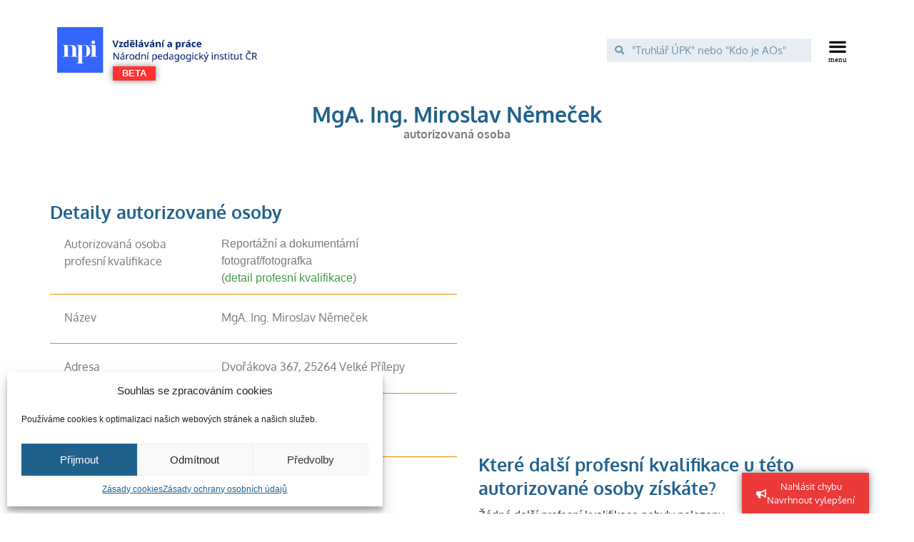

--- FILE ---
content_type: text/html; charset=UTF-8
request_url: https://vzdelavaniaprace.cz/autorizovane-osoby/miroslav-nemecek/
body_size: 21963
content:
<!doctype html>
<html lang="cs" prefix="og: https://ogp.me/ns#">
<head>
	<meta charset="UTF-8">
		<meta name="viewport" content="width=device-width, initial-scale=1">
	<link rel="profile" href="http://gmpg.org/xfn/11">
		<style>img:is([sizes="auto" i], [sizes^="auto," i]) { contain-intrinsic-size: 3000px 1500px }</style>
	
<!-- Search Engine Optimization by Rank Math - https://rankmath.com/ -->
<title>MgA. Ing. Miroslav Němeček - Vzdělávání a práce</title>
<meta name="robots" content="index, follow, max-snippet:-1, max-video-preview:-1, max-image-preview:large"/>
<link rel="canonical" href="https://vzdelavaniaprace.cz/autorizovane-osoby/miroslav-nemecek/" />
<meta property="og:locale" content="cs_CZ" />
<meta property="og:type" content="article" />
<meta property="og:title" content="MgA. Ing. Miroslav Němeček - Vzdělávání a práce" />
<meta property="og:url" content="https://vzdelavaniaprace.cz/autorizovane-osoby/miroslav-nemecek/" />
<meta property="og:site_name" content="Vzdělávání a práce" />
<meta property="og:updated_time" content="2026-01-03T22:00:26+02:00" />
<meta name="twitter:card" content="summary_large_image" />
<meta name="twitter:title" content="MgA. Ing. Miroslav Němeček - Vzdělávání a práce" />
<!-- /Rank Math WordPress SEO plugin -->

<link rel="alternate" type="application/rss+xml" title="Vzdělávání a práce &raquo; RSS zdroj" href="https://vzdelavaniaprace.cz/feed/" />
<link rel="alternate" type="application/rss+xml" title="Vzdělávání a práce &raquo; RSS komentářů" href="https://vzdelavaniaprace.cz/comments/feed/" />
<script type="text/javascript">
/* <![CDATA[ */
window._wpemojiSettings = {"baseUrl":"https:\/\/s.w.org\/images\/core\/emoji\/15.0.3\/72x72\/","ext":".png","svgUrl":"https:\/\/s.w.org\/images\/core\/emoji\/15.0.3\/svg\/","svgExt":".svg","source":{"concatemoji":"https:\/\/vzdelavaniaprace.cz\/wp-includes\/js\/wp-emoji-release.min.js?ver=6.7.2"}};
/*! This file is auto-generated */
!function(i,n){var o,s,e;function c(e){try{var t={supportTests:e,timestamp:(new Date).valueOf()};sessionStorage.setItem(o,JSON.stringify(t))}catch(e){}}function p(e,t,n){e.clearRect(0,0,e.canvas.width,e.canvas.height),e.fillText(t,0,0);var t=new Uint32Array(e.getImageData(0,0,e.canvas.width,e.canvas.height).data),r=(e.clearRect(0,0,e.canvas.width,e.canvas.height),e.fillText(n,0,0),new Uint32Array(e.getImageData(0,0,e.canvas.width,e.canvas.height).data));return t.every(function(e,t){return e===r[t]})}function u(e,t,n){switch(t){case"flag":return n(e,"\ud83c\udff3\ufe0f\u200d\u26a7\ufe0f","\ud83c\udff3\ufe0f\u200b\u26a7\ufe0f")?!1:!n(e,"\ud83c\uddfa\ud83c\uddf3","\ud83c\uddfa\u200b\ud83c\uddf3")&&!n(e,"\ud83c\udff4\udb40\udc67\udb40\udc62\udb40\udc65\udb40\udc6e\udb40\udc67\udb40\udc7f","\ud83c\udff4\u200b\udb40\udc67\u200b\udb40\udc62\u200b\udb40\udc65\u200b\udb40\udc6e\u200b\udb40\udc67\u200b\udb40\udc7f");case"emoji":return!n(e,"\ud83d\udc26\u200d\u2b1b","\ud83d\udc26\u200b\u2b1b")}return!1}function f(e,t,n){var r="undefined"!=typeof WorkerGlobalScope&&self instanceof WorkerGlobalScope?new OffscreenCanvas(300,150):i.createElement("canvas"),a=r.getContext("2d",{willReadFrequently:!0}),o=(a.textBaseline="top",a.font="600 32px Arial",{});return e.forEach(function(e){o[e]=t(a,e,n)}),o}function t(e){var t=i.createElement("script");t.src=e,t.defer=!0,i.head.appendChild(t)}"undefined"!=typeof Promise&&(o="wpEmojiSettingsSupports",s=["flag","emoji"],n.supports={everything:!0,everythingExceptFlag:!0},e=new Promise(function(e){i.addEventListener("DOMContentLoaded",e,{once:!0})}),new Promise(function(t){var n=function(){try{var e=JSON.parse(sessionStorage.getItem(o));if("object"==typeof e&&"number"==typeof e.timestamp&&(new Date).valueOf()<e.timestamp+604800&&"object"==typeof e.supportTests)return e.supportTests}catch(e){}return null}();if(!n){if("undefined"!=typeof Worker&&"undefined"!=typeof OffscreenCanvas&&"undefined"!=typeof URL&&URL.createObjectURL&&"undefined"!=typeof Blob)try{var e="postMessage("+f.toString()+"("+[JSON.stringify(s),u.toString(),p.toString()].join(",")+"));",r=new Blob([e],{type:"text/javascript"}),a=new Worker(URL.createObjectURL(r),{name:"wpTestEmojiSupports"});return void(a.onmessage=function(e){c(n=e.data),a.terminate(),t(n)})}catch(e){}c(n=f(s,u,p))}t(n)}).then(function(e){for(var t in e)n.supports[t]=e[t],n.supports.everything=n.supports.everything&&n.supports[t],"flag"!==t&&(n.supports.everythingExceptFlag=n.supports.everythingExceptFlag&&n.supports[t]);n.supports.everythingExceptFlag=n.supports.everythingExceptFlag&&!n.supports.flag,n.DOMReady=!1,n.readyCallback=function(){n.DOMReady=!0}}).then(function(){return e}).then(function(){var e;n.supports.everything||(n.readyCallback(),(e=n.source||{}).concatemoji?t(e.concatemoji):e.wpemoji&&e.twemoji&&(t(e.twemoji),t(e.wpemoji)))}))}((window,document),window._wpemojiSettings);
/* ]]> */
</script>
<style id='wp-emoji-styles-inline-css' type='text/css'>

	img.wp-smiley, img.emoji {
		display: inline !important;
		border: none !important;
		box-shadow: none !important;
		height: 1em !important;
		width: 1em !important;
		margin: 0 0.07em !important;
		vertical-align: -0.1em !important;
		background: none !important;
		padding: 0 !important;
	}
</style>
<link rel='stylesheet' id='wp-block-library-css' href='https://vzdelavaniaprace.cz/wp-includes/css/dist/block-library/style.min.css?ver=6.7.2' type='text/css' media='all' />
<style id='rank-math-toc-block-style-inline-css' type='text/css'>
.wp-block-rank-math-toc-block nav ol{counter-reset:item}.wp-block-rank-math-toc-block nav ol li{display:block}.wp-block-rank-math-toc-block nav ol li:before{content:counters(item, ".") ". ";counter-increment:item}

</style>
<style id='rank-math-rich-snippet-style-inline-css' type='text/css'>
/*!
* Plugin:  Rank Math
* URL: https://rankmath.com/wordpress/plugin/seo-suite/
* Name:  rank-math-review-snippet.css
*/@-webkit-keyframes spin{0%{-webkit-transform:rotate(0deg)}100%{-webkit-transform:rotate(-360deg)}}@keyframes spin{0%{-webkit-transform:rotate(0deg)}100%{-webkit-transform:rotate(-360deg)}}@keyframes bounce{from{-webkit-transform:translateY(0px);transform:translateY(0px)}to{-webkit-transform:translateY(-5px);transform:translateY(-5px)}}@-webkit-keyframes bounce{from{-webkit-transform:translateY(0px);transform:translateY(0px)}to{-webkit-transform:translateY(-5px);transform:translateY(-5px)}}@-webkit-keyframes loading{0%{background-size:20% 50% ,20% 50% ,20% 50%}20%{background-size:20% 20% ,20% 50% ,20% 50%}40%{background-size:20% 100%,20% 20% ,20% 50%}60%{background-size:20% 50% ,20% 100%,20% 20%}80%{background-size:20% 50% ,20% 50% ,20% 100%}100%{background-size:20% 50% ,20% 50% ,20% 50%}}@keyframes loading{0%{background-size:20% 50% ,20% 50% ,20% 50%}20%{background-size:20% 20% ,20% 50% ,20% 50%}40%{background-size:20% 100%,20% 20% ,20% 50%}60%{background-size:20% 50% ,20% 100%,20% 20%}80%{background-size:20% 50% ,20% 50% ,20% 100%}100%{background-size:20% 50% ,20% 50% ,20% 50%}}:root{--rankmath-wp-adminbar-height: 0}#rank-math-rich-snippet-wrapper{overflow:hidden}#rank-math-rich-snippet-wrapper h5.rank-math-title{display:block;font-size:18px;line-height:1.4}#rank-math-rich-snippet-wrapper .rank-math-review-image{float:right;max-width:40%;margin-left:15px}#rank-math-rich-snippet-wrapper .rank-math-review-data{margin-bottom:15px}#rank-math-rich-snippet-wrapper .rank-math-total-wrapper{width:100%;padding:0 0 20px 0;float:left;clear:both;position:relative;-webkit-box-sizing:border-box;box-sizing:border-box}#rank-math-rich-snippet-wrapper .rank-math-total-wrapper .rank-math-total{border:0;display:block;margin:0;width:auto;float:left;text-align:left;padding:0;font-size:24px;line-height:1;font-weight:700;-webkit-box-sizing:border-box;box-sizing:border-box;overflow:hidden}#rank-math-rich-snippet-wrapper .rank-math-total-wrapper .rank-math-review-star{float:left;margin-left:15px;margin-top:5px;position:relative;z-index:99;line-height:1}#rank-math-rich-snippet-wrapper .rank-math-total-wrapper .rank-math-review-star .rank-math-review-result-wrapper{display:inline-block;white-space:nowrap;position:relative;color:#e7e7e7}#rank-math-rich-snippet-wrapper .rank-math-total-wrapper .rank-math-review-star .rank-math-review-result-wrapper .rank-math-review-result{position:absolute;top:0;left:0;overflow:hidden;white-space:nowrap;color:#ffbe01}#rank-math-rich-snippet-wrapper .rank-math-total-wrapper .rank-math-review-star .rank-math-review-result-wrapper i{font-size:18px;-webkit-text-stroke-width:1px;font-style:normal;padding:0 2px;line-height:inherit}#rank-math-rich-snippet-wrapper .rank-math-total-wrapper .rank-math-review-star .rank-math-review-result-wrapper i:before{content:"\2605"}body.rtl #rank-math-rich-snippet-wrapper .rank-math-review-image{float:left;margin-left:0;margin-right:15px}body.rtl #rank-math-rich-snippet-wrapper .rank-math-total-wrapper .rank-math-total{float:right}body.rtl #rank-math-rich-snippet-wrapper .rank-math-total-wrapper .rank-math-review-star{float:right;margin-left:0;margin-right:15px}body.rtl #rank-math-rich-snippet-wrapper .rank-math-total-wrapper .rank-math-review-star .rank-math-review-result{left:auto;right:0}@media screen and (max-width: 480px){#rank-math-rich-snippet-wrapper .rank-math-review-image{display:block;max-width:100%;width:100%;text-align:center;margin-right:0}#rank-math-rich-snippet-wrapper .rank-math-review-data{clear:both}}.clear{clear:both}

</style>
<link rel='stylesheet' id='jet-engine-frontend-css' href='https://vzdelavaniaprace.cz/wp-content/plugins/jet-engine/assets/css/frontend.css?ver=3.7.3' type='text/css' media='all' />
<style id='classic-theme-styles-inline-css' type='text/css'>
/*! This file is auto-generated */
.wp-block-button__link{color:#fff;background-color:#32373c;border-radius:9999px;box-shadow:none;text-decoration:none;padding:calc(.667em + 2px) calc(1.333em + 2px);font-size:1.125em}.wp-block-file__button{background:#32373c;color:#fff;text-decoration:none}
</style>
<style id='global-styles-inline-css' type='text/css'>
:root{--wp--preset--aspect-ratio--square: 1;--wp--preset--aspect-ratio--4-3: 4/3;--wp--preset--aspect-ratio--3-4: 3/4;--wp--preset--aspect-ratio--3-2: 3/2;--wp--preset--aspect-ratio--2-3: 2/3;--wp--preset--aspect-ratio--16-9: 16/9;--wp--preset--aspect-ratio--9-16: 9/16;--wp--preset--color--black: #000000;--wp--preset--color--cyan-bluish-gray: #abb8c3;--wp--preset--color--white: #ffffff;--wp--preset--color--pale-pink: #f78da7;--wp--preset--color--vivid-red: #cf2e2e;--wp--preset--color--luminous-vivid-orange: #ff6900;--wp--preset--color--luminous-vivid-amber: #fcb900;--wp--preset--color--light-green-cyan: #7bdcb5;--wp--preset--color--vivid-green-cyan: #00d084;--wp--preset--color--pale-cyan-blue: #8ed1fc;--wp--preset--color--vivid-cyan-blue: #0693e3;--wp--preset--color--vivid-purple: #9b51e0;--wp--preset--gradient--vivid-cyan-blue-to-vivid-purple: linear-gradient(135deg,rgba(6,147,227,1) 0%,rgb(155,81,224) 100%);--wp--preset--gradient--light-green-cyan-to-vivid-green-cyan: linear-gradient(135deg,rgb(122,220,180) 0%,rgb(0,208,130) 100%);--wp--preset--gradient--luminous-vivid-amber-to-luminous-vivid-orange: linear-gradient(135deg,rgba(252,185,0,1) 0%,rgba(255,105,0,1) 100%);--wp--preset--gradient--luminous-vivid-orange-to-vivid-red: linear-gradient(135deg,rgba(255,105,0,1) 0%,rgb(207,46,46) 100%);--wp--preset--gradient--very-light-gray-to-cyan-bluish-gray: linear-gradient(135deg,rgb(238,238,238) 0%,rgb(169,184,195) 100%);--wp--preset--gradient--cool-to-warm-spectrum: linear-gradient(135deg,rgb(74,234,220) 0%,rgb(151,120,209) 20%,rgb(207,42,186) 40%,rgb(238,44,130) 60%,rgb(251,105,98) 80%,rgb(254,248,76) 100%);--wp--preset--gradient--blush-light-purple: linear-gradient(135deg,rgb(255,206,236) 0%,rgb(152,150,240) 100%);--wp--preset--gradient--blush-bordeaux: linear-gradient(135deg,rgb(254,205,165) 0%,rgb(254,45,45) 50%,rgb(107,0,62) 100%);--wp--preset--gradient--luminous-dusk: linear-gradient(135deg,rgb(255,203,112) 0%,rgb(199,81,192) 50%,rgb(65,88,208) 100%);--wp--preset--gradient--pale-ocean: linear-gradient(135deg,rgb(255,245,203) 0%,rgb(182,227,212) 50%,rgb(51,167,181) 100%);--wp--preset--gradient--electric-grass: linear-gradient(135deg,rgb(202,248,128) 0%,rgb(113,206,126) 100%);--wp--preset--gradient--midnight: linear-gradient(135deg,rgb(2,3,129) 0%,rgb(40,116,252) 100%);--wp--preset--font-size--small: 13px;--wp--preset--font-size--medium: 20px;--wp--preset--font-size--large: 36px;--wp--preset--font-size--x-large: 42px;--wp--preset--spacing--20: 0.44rem;--wp--preset--spacing--30: 0.67rem;--wp--preset--spacing--40: 1rem;--wp--preset--spacing--50: 1.5rem;--wp--preset--spacing--60: 2.25rem;--wp--preset--spacing--70: 3.38rem;--wp--preset--spacing--80: 5.06rem;--wp--preset--shadow--natural: 6px 6px 9px rgba(0, 0, 0, 0.2);--wp--preset--shadow--deep: 12px 12px 50px rgba(0, 0, 0, 0.4);--wp--preset--shadow--sharp: 6px 6px 0px rgba(0, 0, 0, 0.2);--wp--preset--shadow--outlined: 6px 6px 0px -3px rgba(255, 255, 255, 1), 6px 6px rgba(0, 0, 0, 1);--wp--preset--shadow--crisp: 6px 6px 0px rgba(0, 0, 0, 1);}:where(.is-layout-flex){gap: 0.5em;}:where(.is-layout-grid){gap: 0.5em;}body .is-layout-flex{display: flex;}.is-layout-flex{flex-wrap: wrap;align-items: center;}.is-layout-flex > :is(*, div){margin: 0;}body .is-layout-grid{display: grid;}.is-layout-grid > :is(*, div){margin: 0;}:where(.wp-block-columns.is-layout-flex){gap: 2em;}:where(.wp-block-columns.is-layout-grid){gap: 2em;}:where(.wp-block-post-template.is-layout-flex){gap: 1.25em;}:where(.wp-block-post-template.is-layout-grid){gap: 1.25em;}.has-black-color{color: var(--wp--preset--color--black) !important;}.has-cyan-bluish-gray-color{color: var(--wp--preset--color--cyan-bluish-gray) !important;}.has-white-color{color: var(--wp--preset--color--white) !important;}.has-pale-pink-color{color: var(--wp--preset--color--pale-pink) !important;}.has-vivid-red-color{color: var(--wp--preset--color--vivid-red) !important;}.has-luminous-vivid-orange-color{color: var(--wp--preset--color--luminous-vivid-orange) !important;}.has-luminous-vivid-amber-color{color: var(--wp--preset--color--luminous-vivid-amber) !important;}.has-light-green-cyan-color{color: var(--wp--preset--color--light-green-cyan) !important;}.has-vivid-green-cyan-color{color: var(--wp--preset--color--vivid-green-cyan) !important;}.has-pale-cyan-blue-color{color: var(--wp--preset--color--pale-cyan-blue) !important;}.has-vivid-cyan-blue-color{color: var(--wp--preset--color--vivid-cyan-blue) !important;}.has-vivid-purple-color{color: var(--wp--preset--color--vivid-purple) !important;}.has-black-background-color{background-color: var(--wp--preset--color--black) !important;}.has-cyan-bluish-gray-background-color{background-color: var(--wp--preset--color--cyan-bluish-gray) !important;}.has-white-background-color{background-color: var(--wp--preset--color--white) !important;}.has-pale-pink-background-color{background-color: var(--wp--preset--color--pale-pink) !important;}.has-vivid-red-background-color{background-color: var(--wp--preset--color--vivid-red) !important;}.has-luminous-vivid-orange-background-color{background-color: var(--wp--preset--color--luminous-vivid-orange) !important;}.has-luminous-vivid-amber-background-color{background-color: var(--wp--preset--color--luminous-vivid-amber) !important;}.has-light-green-cyan-background-color{background-color: var(--wp--preset--color--light-green-cyan) !important;}.has-vivid-green-cyan-background-color{background-color: var(--wp--preset--color--vivid-green-cyan) !important;}.has-pale-cyan-blue-background-color{background-color: var(--wp--preset--color--pale-cyan-blue) !important;}.has-vivid-cyan-blue-background-color{background-color: var(--wp--preset--color--vivid-cyan-blue) !important;}.has-vivid-purple-background-color{background-color: var(--wp--preset--color--vivid-purple) !important;}.has-black-border-color{border-color: var(--wp--preset--color--black) !important;}.has-cyan-bluish-gray-border-color{border-color: var(--wp--preset--color--cyan-bluish-gray) !important;}.has-white-border-color{border-color: var(--wp--preset--color--white) !important;}.has-pale-pink-border-color{border-color: var(--wp--preset--color--pale-pink) !important;}.has-vivid-red-border-color{border-color: var(--wp--preset--color--vivid-red) !important;}.has-luminous-vivid-orange-border-color{border-color: var(--wp--preset--color--luminous-vivid-orange) !important;}.has-luminous-vivid-amber-border-color{border-color: var(--wp--preset--color--luminous-vivid-amber) !important;}.has-light-green-cyan-border-color{border-color: var(--wp--preset--color--light-green-cyan) !important;}.has-vivid-green-cyan-border-color{border-color: var(--wp--preset--color--vivid-green-cyan) !important;}.has-pale-cyan-blue-border-color{border-color: var(--wp--preset--color--pale-cyan-blue) !important;}.has-vivid-cyan-blue-border-color{border-color: var(--wp--preset--color--vivid-cyan-blue) !important;}.has-vivid-purple-border-color{border-color: var(--wp--preset--color--vivid-purple) !important;}.has-vivid-cyan-blue-to-vivid-purple-gradient-background{background: var(--wp--preset--gradient--vivid-cyan-blue-to-vivid-purple) !important;}.has-light-green-cyan-to-vivid-green-cyan-gradient-background{background: var(--wp--preset--gradient--light-green-cyan-to-vivid-green-cyan) !important;}.has-luminous-vivid-amber-to-luminous-vivid-orange-gradient-background{background: var(--wp--preset--gradient--luminous-vivid-amber-to-luminous-vivid-orange) !important;}.has-luminous-vivid-orange-to-vivid-red-gradient-background{background: var(--wp--preset--gradient--luminous-vivid-orange-to-vivid-red) !important;}.has-very-light-gray-to-cyan-bluish-gray-gradient-background{background: var(--wp--preset--gradient--very-light-gray-to-cyan-bluish-gray) !important;}.has-cool-to-warm-spectrum-gradient-background{background: var(--wp--preset--gradient--cool-to-warm-spectrum) !important;}.has-blush-light-purple-gradient-background{background: var(--wp--preset--gradient--blush-light-purple) !important;}.has-blush-bordeaux-gradient-background{background: var(--wp--preset--gradient--blush-bordeaux) !important;}.has-luminous-dusk-gradient-background{background: var(--wp--preset--gradient--luminous-dusk) !important;}.has-pale-ocean-gradient-background{background: var(--wp--preset--gradient--pale-ocean) !important;}.has-electric-grass-gradient-background{background: var(--wp--preset--gradient--electric-grass) !important;}.has-midnight-gradient-background{background: var(--wp--preset--gradient--midnight) !important;}.has-small-font-size{font-size: var(--wp--preset--font-size--small) !important;}.has-medium-font-size{font-size: var(--wp--preset--font-size--medium) !important;}.has-large-font-size{font-size: var(--wp--preset--font-size--large) !important;}.has-x-large-font-size{font-size: var(--wp--preset--font-size--x-large) !important;}
:where(.wp-block-post-template.is-layout-flex){gap: 1.25em;}:where(.wp-block-post-template.is-layout-grid){gap: 1.25em;}
:where(.wp-block-columns.is-layout-flex){gap: 2em;}:where(.wp-block-columns.is-layout-grid){gap: 2em;}
:root :where(.wp-block-pullquote){font-size: 1.5em;line-height: 1.6;}
</style>
<link rel='stylesheet' id='ae-pro-css-css' href='https://vzdelavaniaprace.cz/wp-content/plugins/anywhere-elementor-pro/includes/assets/css/ae-pro.min.css?ver=2.22.2' type='text/css' media='all' />
<link rel='stylesheet' id='dashicons-css' href='https://vzdelavaniaprace.cz/wp-includes/css/dashicons.min.css?ver=6.7.2' type='text/css' media='all' />
<link rel='stylesheet' id='wpel-style-css' href='https://vzdelavaniaprace.cz/wp-content/plugins/wp-external-links/public/css/wpel.css?ver=2.55' type='text/css' media='all' />
<link rel='stylesheet' id='cmplz-general-css' href='https://vzdelavaniaprace.cz/wp-content/plugins/complianz-gdpr/assets/css/cookieblocker.min.css?ver=6.4.5' type='text/css' media='all' />
<link rel='stylesheet' id='search-filter-plugin-styles-css' href='https://vzdelavaniaprace.cz/wp-content/plugins/search-filter-pro/public/assets/css/search-filter.min.css?ver=2.5.10' type='text/css' media='all' />
<link rel='stylesheet' id='vegas-css-css' href='https://vzdelavaniaprace.cz/wp-content/plugins/anywhere-elementor-pro/includes/assets/lib/vegas/vegas.min.css?ver=2.4.0' type='text/css' media='all' />
<link rel='stylesheet' id='hello-elementor-css' href='https://vzdelavaniaprace.cz/wp-content/themes/hello-elementor/style.min.css?ver=2.3.1' type='text/css' media='all' />
<link rel='stylesheet' id='hello-elementor-theme-style-css' href='https://vzdelavaniaprace.cz/wp-content/themes/hello-elementor/theme.min.css?ver=2.3.1' type='text/css' media='all' />
<link rel='stylesheet' id='e-animation-pulse-grow-css' href='https://vzdelavaniaprace.cz/wp-content/plugins/elementor/assets/lib/animations/styles/e-animation-pulse-grow.min.css?ver=3.33.5' type='text/css' media='all' />
<link rel='stylesheet' id='elementor-frontend-css' href='https://vzdelavaniaprace.cz/wp-content/plugins/elementor/assets/css/frontend.min.css?ver=3.33.5' type='text/css' media='all' />
<link rel='stylesheet' id='widget-image-css' href='https://vzdelavaniaprace.cz/wp-content/plugins/elementor/assets/css/widget-image.min.css?ver=3.33.5' type='text/css' media='all' />
<link rel='stylesheet' id='widget-search-form-css' href='https://vzdelavaniaprace.cz/wp-content/plugins/elementor-pro/assets/css/widget-search-form.min.css?ver=3.33.2' type='text/css' media='all' />
<link rel='stylesheet' id='elementor-icons-shared-0-css' href='https://vzdelavaniaprace.cz/wp-content/plugins/elementor/assets/lib/font-awesome/css/fontawesome.min.css?ver=5.15.3' type='text/css' media='all' />
<link rel='stylesheet' id='elementor-icons-fa-solid-css' href='https://vzdelavaniaprace.cz/wp-content/plugins/elementor/assets/lib/font-awesome/css/solid.min.css?ver=5.15.3' type='text/css' media='all' />
<link rel='stylesheet' id='widget-nav-menu-css' href='https://vzdelavaniaprace.cz/wp-content/plugins/elementor-pro/assets/css/widget-nav-menu.min.css?ver=3.33.2' type='text/css' media='all' />
<link rel='stylesheet' id='e-animation-pulse-css' href='https://vzdelavaniaprace.cz/wp-content/plugins/elementor/assets/lib/animations/styles/e-animation-pulse.min.css?ver=3.33.5' type='text/css' media='all' />
<link rel='stylesheet' id='widget-alert-css' href='https://vzdelavaniaprace.cz/wp-content/plugins/elementor/assets/css/widget-alert.min.css?ver=3.33.5' type='text/css' media='all' />
<link rel='stylesheet' id='widget-heading-css' href='https://vzdelavaniaprace.cz/wp-content/plugins/elementor/assets/css/widget-heading.min.css?ver=3.33.5' type='text/css' media='all' />
<link rel='stylesheet' id='widget-form-css' href='https://vzdelavaniaprace.cz/wp-content/plugins/elementor-pro/assets/css/widget-form.min.css?ver=3.33.2' type='text/css' media='all' />
<link rel='stylesheet' id='widget-icon-list-css' href='https://vzdelavaniaprace.cz/wp-content/plugins/elementor/assets/css/widget-icon-list.min.css?ver=3.33.5' type='text/css' media='all' />
<link rel='stylesheet' id='e-shapes-css' href='https://vzdelavaniaprace.cz/wp-content/plugins/elementor/assets/css/conditionals/shapes.min.css?ver=3.33.5' type='text/css' media='all' />
<link rel='stylesheet' id='dce-style-css' href='https://vzdelavaniaprace.cz/wp-content/plugins/dynamic-content-for-elementor/assets/css/style.css?ver=3.3.7' type='text/css' media='all' />
<link rel='stylesheet' id='dce-acf-relationship-old-version-css' href='https://vzdelavaniaprace.cz/wp-content/plugins/dynamic-content-for-elementor/assets/css/acf-relationship-old-version.css?ver=3.3.7' type='text/css' media='all' />
<link rel='stylesheet' id='dce-acf-repeater-css' href='https://vzdelavaniaprace.cz/wp-content/plugins/dynamic-content-for-elementor/assets/css/acf-repeater.css?ver=3.3.7' type='text/css' media='all' />
<link rel='stylesheet' id='datatables-css' href='https://vzdelavaniaprace.cz/wp-content/plugins/dynamic-content-for-elementor/assets/lib/datatables/datatables.min.css?ver=3.3.7' type='text/css' media='all' />
<link rel='stylesheet' id='dce-accordionjs-css' href='https://vzdelavaniaprace.cz/wp-content/plugins/dynamic-content-for-elementor/assets/node/accordionjs/accordion.css?ver=3.3.7' type='text/css' media='all' />
<link rel='stylesheet' id='swiper-css' href='https://vzdelavaniaprace.cz/wp-content/plugins/elementor/assets/lib/swiper/v8/css/swiper.min.css?ver=8.4.5' type='text/css' media='all' />
<link rel='stylesheet' id='widget-spacer-css' href='https://vzdelavaniaprace.cz/wp-content/plugins/elementor/assets/css/widget-spacer.min.css?ver=3.33.5' type='text/css' media='all' />
<link rel='stylesheet' id='elementor-icons-css' href='https://vzdelavaniaprace.cz/wp-content/plugins/elementor/assets/lib/eicons/css/elementor-icons.min.css?ver=5.44.0' type='text/css' media='all' />
<link rel='stylesheet' id='elementor-post-5-css' href='https://vzdelavaniaprace.cz/wp-content/uploads/elementor/css/post-5.css?ver=1769515131' type='text/css' media='all' />
<link rel='stylesheet' id='elementor-post-3731-css' href='https://vzdelavaniaprace.cz/wp-content/uploads/elementor/css/post-3731.css?ver=1769515131' type='text/css' media='all' />
<link rel='stylesheet' id='elementor-post-3747-css' href='https://vzdelavaniaprace.cz/wp-content/uploads/elementor/css/post-3747.css?ver=1769515131' type='text/css' media='all' />
<link rel='stylesheet' id='elementor-post-26711-css' href='https://vzdelavaniaprace.cz/wp-content/uploads/elementor/css/post-26711.css?ver=1769515172' type='text/css' media='all' />
<link rel='stylesheet' id='elementor-post-263181-css' href='https://vzdelavaniaprace.cz/wp-content/uploads/elementor/css/post-263181.css?ver=1769515172' type='text/css' media='all' />
<link rel='stylesheet' id='glossary-hint-css' href='https://vzdelavaniaprace.cz/wp-content/plugins/glossary-by-codeat-premium/assets/css/tooltip-classic.css?ver=2.1.33' type='text/css' media='all' />
<style id='glossary-hint-inline-css' type='text/css'>
.glossary-tooltip-content, .glossary-tooltip-text, .glossary-tooltip-content-mobile {color:#ffffff !important;background:#20618c !important;font-size:16px !important;}
.glossary-tooltip-content::after {border-top-color:#20618c;}
.glossary-link a {padding:0px;}
</style>
<link rel='stylesheet' id='elementor-gf-local-oxygen-css' href='https://vzdelavaniaprace.cz/wp-content/uploads/elementor/google-fonts/css/oxygen.css?ver=1749454216' type='text/css' media='all' />
<link rel='stylesheet' id='elementor-gf-local-montserrat-css' href='https://vzdelavaniaprace.cz/wp-content/uploads/elementor/google-fonts/css/montserrat.css?ver=1749454222' type='text/css' media='all' />
<link rel='stylesheet' id='elementor-icons-fa-brands-css' href='https://vzdelavaniaprace.cz/wp-content/plugins/elementor/assets/lib/font-awesome/css/brands.min.css?ver=5.15.3' type='text/css' media='all' />
<link rel='stylesheet' id='wppb_stylesheet-css' href='https://vzdelavaniaprace.cz/wp-content/plugins/profile-builder-pro/assets/css/style-front-end.css?ver=3.5.9' type='text/css' media='all' />
<script type="text/javascript" src="https://vzdelavaniaprace.cz/wp-includes/js/jquery/jquery.min.js?ver=3.7.1" id="jquery-core-js"></script>
<script type="text/javascript" src="https://vzdelavaniaprace.cz/wp-includes/js/jquery/jquery-migrate.min.js?ver=3.4.1" id="jquery-migrate-js"></script>
<script type="text/javascript" id="search-filter-plugin-build-js-extra">
/* <![CDATA[ */
var SF_LDATA = {"ajax_url":"https:\/\/vzdelavaniaprace.cz\/wp-admin\/admin-ajax.php","home_url":"https:\/\/vzdelavaniaprace.cz\/","extensions":[]};
/* ]]> */
</script>
<script type="text/javascript" src="https://vzdelavaniaprace.cz/wp-content/plugins/search-filter-pro/public/assets/js/search-filter-build.min.js?ver=2.5.10" id="search-filter-plugin-build-js"></script>
<script type="text/javascript" src="https://vzdelavaniaprace.cz/wp-content/plugins/search-filter-pro/public/assets/js/chosen.jquery.min.js?ver=2.5.10" id="search-filter-plugin-chosen-js"></script>
<link rel="https://api.w.org/" href="https://vzdelavaniaprace.cz/wp-json/" /><link rel="alternate" title="JSON" type="application/json" href="https://vzdelavaniaprace.cz/wp-json/wp/v2/autorizovane-osoby/226706" /><link rel="EditURI" type="application/rsd+xml" title="RSD" href="https://vzdelavaniaprace.cz/xmlrpc.php?rsd" />
<meta name="generator" content="WordPress 6.7.2" />
<link rel='shortlink' href='https://vzdelavaniaprace.cz/?p=226706' />
<link rel="alternate" title="oEmbed (JSON)" type="application/json+oembed" href="https://vzdelavaniaprace.cz/wp-json/oembed/1.0/embed?url=https%3A%2F%2Fvzdelavaniaprace.cz%2Fautorizovane-osoby%2Fmiroslav-nemecek%2F" />
<link rel="alternate" title="oEmbed (XML)" type="text/xml+oembed" href="https://vzdelavaniaprace.cz/wp-json/oembed/1.0/embed?url=https%3A%2F%2Fvzdelavaniaprace.cz%2Fautorizovane-osoby%2Fmiroslav-nemecek%2F&#038;format=xml" />
<style>.cmplz-hidden{display:none!important;}</style><meta name="generator" content="Elementor 3.33.5; features: additional_custom_breakpoints; settings: css_print_method-external, google_font-enabled, font_display-auto">
<!-- Google tag (gtag.js) -->
<script async src="https://www.googletagmanager.com/gtag/js?id=G-6HGHS8CMT8"></script>
<script>
  window.dataLayer = window.dataLayer || [];
  function gtag(){dataLayer.push(arguments);}
  gtag('js', new Date());

  gtag('config', 'G-6HGHS8CMT8');
</script>
			<style>
				.e-con.e-parent:nth-of-type(n+4):not(.e-lazyloaded):not(.e-no-lazyload),
				.e-con.e-parent:nth-of-type(n+4):not(.e-lazyloaded):not(.e-no-lazyload) * {
					background-image: none !important;
				}
				@media screen and (max-height: 1024px) {
					.e-con.e-parent:nth-of-type(n+3):not(.e-lazyloaded):not(.e-no-lazyload),
					.e-con.e-parent:nth-of-type(n+3):not(.e-lazyloaded):not(.e-no-lazyload) * {
						background-image: none !important;
					}
				}
				@media screen and (max-height: 640px) {
					.e-con.e-parent:nth-of-type(n+2):not(.e-lazyloaded):not(.e-no-lazyload),
					.e-con.e-parent:nth-of-type(n+2):not(.e-lazyloaded):not(.e-no-lazyload) * {
						background-image: none !important;
					}
				}
			</style>
			<link rel="icon" href="https://vzdelavaniaprace.cz/wp-content/uploads/2025/07/VaP_new-favicon_v3-150x150.png" sizes="32x32" />
<link rel="icon" href="https://vzdelavaniaprace.cz/wp-content/uploads/2025/07/VaP_new-favicon_v3-300x300.png" sizes="192x192" />
<link rel="apple-touch-icon" href="https://vzdelavaniaprace.cz/wp-content/uploads/2025/07/VaP_new-favicon_v3-300x300.png" />
<meta name="msapplication-TileImage" content="https://vzdelavaniaprace.cz/wp-content/uploads/2025/07/VaP_new-favicon_v3-300x300.png" />
		<style type="text/css" id="wp-custom-css">
			a:hover {
	text-decoration: underline;
}
.elementor-button-link.elementor-button.elementor-size-lg {
width: 90%;
}

#search-filter-form-6834 {
	border: 1px solid #439C46;
	padding: 10px 0 0 0;
	width: 310px;
	position: fixed;
	border-radius: 3px;
	background-color: #439C46;
}

#search-filter-form-6834 input[type="submit"] {
	background: white;
	color: #439C46;
}
#search-filter-form-6834 a:link {
	color: white;
}

a, a:hover {
	color: #439C46
}
.glossary-underline {
    text-decoration-style: dotted;
  	padding: 0;
    background: none;
}
dd, dl, dt, li, ol, ul {
    margin-bottom: 10px;
}		</style>
			<script async src="https://www.googletagmanager.com/gtag/js?id=UA-25488085-1"></script>
	<script>
  	window.dataLayer = window.dataLayer || [];
  	function gtag(){dataLayer.push(arguments);}
  	gtag('js', new Date());
  	gtag('config', 'UA-25488085-1');
	</script>
</head>
<body class="autorizovane-osoby-template-default single single-autorizovane-osoby postid-226706 elementor-page-26711 elementor-default elementor-kit-5">

		<header data-elementor-type="header" data-elementor-id="3731" class="elementor elementor-3731 elementor-location-header" data-elementor-post-type="elementor_library">
					<section class="has_ae_slider elementor-section elementor-top-section elementor-element elementor-element-6a68a43 elementor-section-full_width elementor-section-height-default elementor-section-height-default ae-bg-gallery-type-default" data-id="6a68a43" data-element_type="section" data-settings="{&quot;background_background&quot;:&quot;classic&quot;}">
							<div class="elementor-background-overlay"></div>
							<div class="elementor-container elementor-column-gap-default">
					<div class="has_ae_slider elementor-column elementor-col-100 elementor-top-column elementor-element elementor-element-2449fc2 ae-bg-gallery-type-default" data-id="2449fc2" data-element_type="column">
			<div class="elementor-widget-wrap elementor-element-populated">
						<div class="elementor-element elementor-element-b3e95e7 elementor-align-right elementor-fixed elementor-widget__width-auto elementor-widget elementor-widget-button" data-id="b3e95e7" data-element_type="widget" data-settings="{&quot;_position&quot;:&quot;fixed&quot;}" data-widget_type="button.default">
				<div class="elementor-widget-container">
									<div class="elementor-button-wrapper">
					<a class="elementor-button elementor-button-link elementor-size-xs elementor-animation-pulse-grow" href="#elementor-action%3Aaction%3Dpopup%3Aopen%26settings%3DeyJpZCI6IjQxNzQiLCJ0b2dnbGUiOmZhbHNlfQ%3D%3D">
						<span class="elementor-button-content-wrapper">
						<span class="elementor-button-icon">
				<i aria-hidden="true" class="fas fa-bullhorn"></i>			</span>
									<span class="elementor-button-text">Nahlásit chybu<br>Navrhnout vylepšení</span>
					</span>
					</a>
				</div>
								</div>
				</div>
					</div>
		</div>
					</div>
		</section>
				<header class="has_ae_slider elementor-section elementor-top-section elementor-element elementor-element-7e4810f6 elementor-section-content-middle elementor-section-boxed elementor-section-height-default elementor-section-height-default ae-bg-gallery-type-default" data-dce-background-color="#ffffff" data-id="7e4810f6" data-element_type="section" data-settings="{&quot;background_background&quot;:&quot;classic&quot;}">
						<div class="elementor-container elementor-column-gap-default">
					<div class="has_ae_slider elementor-column elementor-col-33 elementor-top-column elementor-element elementor-element-5eb02d09 ae-bg-gallery-type-default" data-id="5eb02d09" data-element_type="column">
			<div class="elementor-widget-wrap elementor-element-populated">
						<div class="elementor-element elementor-element-6d1344f elementor-widget__width-inherit elementor-widget elementor-widget-image" data-id="6d1344f" data-element_type="widget" data-widget_type="image.default">
				<div class="elementor-widget-container">
																<a href="/index.php" data-badge="BETA" class="badge1" data-wpel-link="internal">
							<img width="1475" height="339" src="https://vzdelavaniaprace.cz/wp-content/uploads/2025/02/VaP.png" class="attachment-full size-full wp-image-222101" alt="" srcset="https://vzdelavaniaprace.cz/wp-content/uploads/2025/02/VaP.png 1475w, https://vzdelavaniaprace.cz/wp-content/uploads/2025/02/VaP-300x69.png 300w, https://vzdelavaniaprace.cz/wp-content/uploads/2025/02/VaP-1024x235.png 1024w, https://vzdelavaniaprace.cz/wp-content/uploads/2025/02/VaP-768x177.png 768w" sizes="(max-width: 1475px) 100vw, 1475px" />								</a>
															</div>
				</div>
					</div>
		</div>
				<div class="has_ae_slider elementor-column elementor-col-33 elementor-top-column elementor-element elementor-element-4abc30f6 ae-bg-gallery-type-default" data-id="4abc30f6" data-element_type="column">
			<div class="elementor-widget-wrap">
							</div>
		</div>
				<div class="has_ae_slider elementor-column elementor-col-33 elementor-top-column elementor-element elementor-element-41351d00 ae-bg-gallery-type-default" data-id="41351d00" data-element_type="column">
			<div class="elementor-widget-wrap elementor-element-populated">
						<section class="has_ae_slider elementor-section elementor-inner-section elementor-element elementor-element-cdfc70e elementor-section-boxed elementor-section-height-default elementor-section-height-default ae-bg-gallery-type-default" data-id="cdfc70e" data-element_type="section">
						<div class="elementor-container elementor-column-gap-default">
					<div class="has_ae_slider elementor-column elementor-col-50 elementor-inner-column elementor-element elementor-element-005e8e3 ae-bg-gallery-type-default" data-id="005e8e3" data-element_type="column">
			<div class="elementor-widget-wrap elementor-element-populated">
						<div class="elementor-element elementor-element-8bc7f32 elementor-search-form--skin-minimal elementor-widget elementor-widget-search-form" data-id="8bc7f32" data-element_type="widget" data-settings="{&quot;skin&quot;:&quot;minimal&quot;}" data-widget_type="search-form.default">
				<div class="elementor-widget-container">
							<search role="search">
			<form class="elementor-search-form" action="https://vzdelavaniaprace.cz" method="get">
												<div class="elementor-search-form__container">
					<label class="elementor-screen-only" for="elementor-search-form-8bc7f32">Search</label>

											<div class="elementor-search-form__icon">
							<i aria-hidden="true" class="fas fa-search"></i>							<span class="elementor-screen-only">Search</span>
						</div>
					
					<input id="elementor-search-form-8bc7f32" placeholder="&quot;Truhlář ÚPK&quot; nebo &quot;Kdo je AOs&quot;" class="elementor-search-form__input" type="search" name="s" value="">
					
					
									</div>
			</form>
		</search>
						</div>
				</div>
					</div>
		</div>
				<div class="has_ae_slider elementor-column elementor-col-50 elementor-inner-column elementor-element elementor-element-a9e5c92 ae-bg-gallery-type-default" data-id="a9e5c92" data-element_type="column">
			<div class="elementor-widget-wrap elementor-element-populated">
						<div class="elementor-element elementor-element-3509ffaf elementor-hidden-mobile elementor-nav-menu__text-align-aside elementor-nav-menu--toggle elementor-nav-menu--burger elementor-widget elementor-widget-nav-menu" data-id="3509ffaf" data-element_type="widget" data-settings="{&quot;layout&quot;:&quot;dropdown&quot;,&quot;submenu_icon&quot;:{&quot;value&quot;:&quot;&lt;i class=\&quot;fas fa-caret-down\&quot; aria-hidden=\&quot;true\&quot;&gt;&lt;\/i&gt;&quot;,&quot;library&quot;:&quot;fa-solid&quot;},&quot;toggle&quot;:&quot;burger&quot;}" data-widget_type="nav-menu.default">
				<div class="elementor-widget-container">
							<div class="elementor-menu-toggle" role="button" tabindex="0" aria-label="Menu Toggle" aria-expanded="false">
			<i aria-hidden="true" role="presentation" class="elementor-menu-toggle__icon--open eicon-menu-bar"></i><i aria-hidden="true" role="presentation" class="elementor-menu-toggle__icon--close eicon-close"></i>		</div>
					<nav class="elementor-nav-menu--dropdown elementor-nav-menu__container" aria-hidden="true">
				<ul id="menu-2-3509ffaf" class="elementor-nav-menu"><li class="menu-item menu-item-type-post_type menu-item-object-page menu-item-home menu-item-174"><a href="https://vzdelavaniaprace.cz/" class="elementor-item" tabindex="-1" data-wpel-link="internal">Úvodní stránka</a></li>
<li class="menu-item menu-item-type-post_type menu-item-object-page menu-item-27678"><a href="https://vzdelavaniaprace.cz/profesni-kvalifikace/" class="elementor-item" tabindex="-1" data-wpel-link="internal">Seznam profesních kvalifikací</a></li>
<li class="menu-item menu-item-type-post_type menu-item-object-page menu-item-27679"><a href="https://vzdelavaniaprace.cz/skola-nsk/" class="elementor-item" tabindex="-1" data-wpel-link="internal">Informace pro školy</a></li>
<li class="menu-item menu-item-type-post_type menu-item-object-page menu-item-27680"><a href="https://vzdelavaniaprace.cz/vse-o-zkouskach-nsk/" class="elementor-item" tabindex="-1" data-wpel-link="internal">Vše o zkouškách z NSK</a></li>
<li class="menu-item menu-item-type-post_type menu-item-object-page menu-item-27681"><a href="https://vzdelavaniaprace.cz/autorizovane-osoby-nsk/" class="elementor-item" tabindex="-1" data-wpel-link="internal">Pro autorizované osoby</a></li>
<li class="menu-item menu-item-type-post_type menu-item-object-page menu-item-27682"><a href="https://vzdelavaniaprace.cz/zivnosti/" class="elementor-item" tabindex="-1" data-wpel-link="internal">Živnosti a profesní kvalifikace</a></li>
<li class="menu-item menu-item-type-custom menu-item-object-custom menu-item-3832"><a href="/kontakt/" class="elementor-item" tabindex="-1" data-wpel-link="internal">Kontakt</a></li>
</ul>			</nav>
						</div>
				</div>
				<div class="elementor-element elementor-element-bcd8b0e elementor-nav-menu--stretch elementor-hidden-desktop elementor-hidden-tablet elementor-nav-menu__text-align-aside elementor-nav-menu--toggle elementor-nav-menu--burger elementor-widget elementor-widget-nav-menu" data-id="bcd8b0e" data-element_type="widget" data-settings="{&quot;layout&quot;:&quot;dropdown&quot;,&quot;full_width&quot;:&quot;stretch&quot;,&quot;submenu_icon&quot;:{&quot;value&quot;:&quot;&lt;i class=\&quot;fas fa-caret-down\&quot; aria-hidden=\&quot;true\&quot;&gt;&lt;\/i&gt;&quot;,&quot;library&quot;:&quot;fa-solid&quot;},&quot;toggle&quot;:&quot;burger&quot;}" data-widget_type="nav-menu.default">
				<div class="elementor-widget-container">
							<div class="elementor-menu-toggle" role="button" tabindex="0" aria-label="Menu Toggle" aria-expanded="false">
			<i aria-hidden="true" role="presentation" class="elementor-menu-toggle__icon--open eicon-menu-bar"></i><i aria-hidden="true" role="presentation" class="elementor-menu-toggle__icon--close eicon-close"></i>		</div>
					<nav class="elementor-nav-menu--dropdown elementor-nav-menu__container" aria-hidden="true">
				<ul id="menu-2-bcd8b0e" class="elementor-nav-menu"><li class="menu-item menu-item-type-post_type menu-item-object-page menu-item-home menu-item-174"><a href="https://vzdelavaniaprace.cz/" class="elementor-item" tabindex="-1" data-wpel-link="internal">Úvodní stránka</a></li>
<li class="menu-item menu-item-type-post_type menu-item-object-page menu-item-27678"><a href="https://vzdelavaniaprace.cz/profesni-kvalifikace/" class="elementor-item" tabindex="-1" data-wpel-link="internal">Seznam profesních kvalifikací</a></li>
<li class="menu-item menu-item-type-post_type menu-item-object-page menu-item-27679"><a href="https://vzdelavaniaprace.cz/skola-nsk/" class="elementor-item" tabindex="-1" data-wpel-link="internal">Informace pro školy</a></li>
<li class="menu-item menu-item-type-post_type menu-item-object-page menu-item-27680"><a href="https://vzdelavaniaprace.cz/vse-o-zkouskach-nsk/" class="elementor-item" tabindex="-1" data-wpel-link="internal">Vše o zkouškách z NSK</a></li>
<li class="menu-item menu-item-type-post_type menu-item-object-page menu-item-27681"><a href="https://vzdelavaniaprace.cz/autorizovane-osoby-nsk/" class="elementor-item" tabindex="-1" data-wpel-link="internal">Pro autorizované osoby</a></li>
<li class="menu-item menu-item-type-post_type menu-item-object-page menu-item-27682"><a href="https://vzdelavaniaprace.cz/zivnosti/" class="elementor-item" tabindex="-1" data-wpel-link="internal">Živnosti a profesní kvalifikace</a></li>
<li class="menu-item menu-item-type-custom menu-item-object-custom menu-item-3832"><a href="/kontakt/" class="elementor-item" tabindex="-1" data-wpel-link="internal">Kontakt</a></li>
</ul>			</nav>
						</div>
				</div>
					</div>
		</div>
					</div>
		</section>
					</div>
		</div>
					</div>
		</header>
		<!-- dce invisible element 9c65d15 -->		</header>
				<div data-elementor-type="single-post" data-elementor-id="26711" class="elementor elementor-26711 elementor-location-single post-226706 autorizovane-osoby type-autorizovane-osoby status-publish hentry" data-elementor-post-type="elementor_library">
					<section class="has_ae_slider elementor-section elementor-top-section elementor-element elementor-element-f3a1d1b elementor-section-height-min-height elementor-section-items-top elementor-section-boxed elementor-section-height-default ae-bg-gallery-type-default" data-dce-background-overlay-color="#FFFFFF" data-id="f3a1d1b" data-element_type="section" data-settings="{&quot;background_background&quot;:&quot;gradient&quot;,&quot;shape_divider_top&quot;:&quot;triangle&quot;,&quot;shape_divider_bottom&quot;:&quot;opacity-tilt&quot;}">
							<div class="elementor-background-overlay"></div>
						<div class="elementor-shape elementor-shape-top" aria-hidden="true" data-negative="false">
			<svg xmlns="http://www.w3.org/2000/svg" viewBox="0 0 1000 100" preserveAspectRatio="none">
	<path class="elementor-shape-fill" d="M500,98.9L0,6.1V0h1000v6.1L500,98.9z"/>
</svg>		</div>
				<div class="elementor-shape elementor-shape-bottom" aria-hidden="true" data-negative="false">
			<svg xmlns="http://www.w3.org/2000/svg" viewBox="0 0 2600 131.1" preserveAspectRatio="none">
	<path class="elementor-shape-fill" d="M0 0L2600 0 2600 69.1 0 0z"/>
	<path class="elementor-shape-fill" style="opacity:0.5" d="M0 0L2600 0 2600 69.1 0 69.1z"/>
	<path class="elementor-shape-fill" style="opacity:0.25" d="M2600 0L0 0 0 130.1 2600 69.1z"/>
</svg>		</div>
					<div class="elementor-container elementor-column-gap-default">
					<div class="has_ae_slider elementor-column elementor-col-100 elementor-top-column elementor-element elementor-element-b889d06 ae-bg-gallery-type-default" data-id="b889d06" data-element_type="column">
			<div class="elementor-widget-wrap elementor-element-populated">
						<div class="elementor-element elementor-element-1a5cc36 elementor-widget elementor-widget-theme-post-title elementor-page-title elementor-widget-heading" data-id="1a5cc36" data-element_type="widget" data-widget_type="theme-post-title.default">
				<div class="elementor-widget-container">
					<h2 class="elementor-heading-title elementor-size-default">MgA. Ing. Miroslav Němeček</h2>				</div>
				</div>
				<div class="elementor-element elementor-element-4de5bc2 elementor-widget elementor-widget-heading" data-id="4de5bc2" data-element_type="widget" data-widget_type="heading.default">
				<div class="elementor-widget-container">
					<p class="elementor-heading-title elementor-size-default">autorizovaná osoba</p>				</div>
				</div>
					</div>
		</div>
					</div>
		</section>
				<section class="has_ae_slider elementor-section elementor-top-section elementor-element elementor-element-6d95c2a elementor-section-boxed elementor-section-height-default elementor-section-height-default ae-bg-gallery-type-default" data-id="6d95c2a" data-element_type="section">
						<div class="elementor-container elementor-column-gap-wider">
					<div class="has_ae_slider elementor-column elementor-col-50 elementor-top-column elementor-element elementor-element-5935c4c ae-bg-gallery-type-default" data-id="5935c4c" data-element_type="column">
			<div class="elementor-widget-wrap elementor-element-populated">
						<div class="elementor-element elementor-element-4c7500a elementor-widget elementor-widget-heading" data-id="4c7500a" data-element_type="widget" data-widget_type="heading.default">
				<div class="elementor-widget-container">
					<h2 class="elementor-heading-title elementor-size-default">Detaily autorizované osoby</h2>				</div>
				</div>
				<section class="has_ae_slider elementor-section elementor-inner-section elementor-element elementor-element-d946288 elementor-section-boxed elementor-section-height-default elementor-section-height-default ae-bg-gallery-type-default" data-id="d946288" data-element_type="section">
						<div class="elementor-container elementor-column-gap-default">
					<div class="has_ae_slider elementor-column elementor-col-50 elementor-inner-column elementor-element elementor-element-da52660 ae-bg-gallery-type-default" data-id="da52660" data-element_type="column">
			<div class="elementor-widget-wrap elementor-element-populated">
						<div class="elementor-element elementor-element-ee3e132 elementor-widget elementor-widget-text-editor" data-id="ee3e132" data-element_type="widget" data-widget_type="text-editor.default">
				<div class="elementor-widget-container">
									<p>Autorizovaná osoba profesní kvalifikace</p>								</div>
				</div>
					</div>
		</div>
				<div class="has_ae_slider elementor-column elementor-col-50 elementor-inner-column elementor-element elementor-element-01c5b41 ae-bg-gallery-type-default" data-id="01c5b41" data-element_type="column">
			<div class="elementor-widget-wrap elementor-element-populated">
						<div class="dce-fix-background-loop elementor-element elementor-element-8cc1f49 elementor-widget elementor-widget-dyncontel-acf-relation" data-id="8cc1f49" data-element_type="widget" data-widget_type="dyncontel-acf-relation.default">
				<div class="elementor-widget-container">
					<div class="dce-acf-relationship-natural">Reportážní a dokumentární fotograf/fotografka
<br>(<a href="https://vzdelavaniaprace.cz/profesni-kvalifikace/4680/" data-wpel-link="internal">detail profesní kvalifikace</a>)</div>				</div>
				</div>
					</div>
		</div>
					</div>
		</section>
				<section class="has_ae_slider elementor-section elementor-inner-section elementor-element elementor-element-bb92b88 elementor-section-boxed elementor-section-height-default elementor-section-height-default ae-bg-gallery-type-default" data-id="bb92b88" data-element_type="section">
						<div class="elementor-container elementor-column-gap-default">
					<div class="has_ae_slider elementor-column elementor-col-50 elementor-inner-column elementor-element elementor-element-ca04c5f ae-bg-gallery-type-default" data-id="ca04c5f" data-element_type="column">
			<div class="elementor-widget-wrap elementor-element-populated">
						<div class="elementor-element elementor-element-ba80c82 elementor-widget elementor-widget-text-editor" data-id="ba80c82" data-element_type="widget" data-widget_type="text-editor.default">
				<div class="elementor-widget-container">
									<p>Název</p>								</div>
				</div>
					</div>
		</div>
				<div class="has_ae_slider elementor-column elementor-col-50 elementor-inner-column elementor-element elementor-element-f33b28d ae-bg-gallery-type-default" data-id="f33b28d" data-element_type="column">
			<div class="elementor-widget-wrap elementor-element-populated">
						<div class="elementor-element elementor-element-d35bb09 elementor-widget__width-inherit elementor-widget elementor-widget-text-editor" data-id="d35bb09" data-element_type="widget" data-widget_type="text-editor.default">
				<div class="elementor-widget-container">
									MgA. Ing. Miroslav Němeček								</div>
				</div>
					</div>
		</div>
					</div>
		</section>
				<section class="has_ae_slider elementor-section elementor-inner-section elementor-element elementor-element-1e02726 elementor-section-boxed elementor-section-height-default elementor-section-height-default ae-bg-gallery-type-default" data-id="1e02726" data-element_type="section">
						<div class="elementor-container elementor-column-gap-default">
					<div class="has_ae_slider elementor-column elementor-col-50 elementor-inner-column elementor-element elementor-element-4c75cf3 ae-bg-gallery-type-default" data-id="4c75cf3" data-element_type="column">
			<div class="elementor-widget-wrap elementor-element-populated">
						<div class="elementor-element elementor-element-a003d36 elementor-widget elementor-widget-text-editor" data-id="a003d36" data-element_type="widget" data-widget_type="text-editor.default">
				<div class="elementor-widget-container">
									<p>Adresa</p>								</div>
				</div>
					</div>
		</div>
				<div class="has_ae_slider elementor-column elementor-col-50 elementor-inner-column elementor-element elementor-element-f6e91d3 ae-bg-gallery-type-default" data-id="f6e91d3" data-element_type="column">
			<div class="elementor-widget-wrap elementor-element-populated">
						<div class="elementor-element elementor-element-b3c8b58 elementor-widget__width-auto elementor-widget elementor-widget-text-editor" data-id="b3c8b58" data-element_type="widget" data-widget_type="text-editor.default">
				<div class="elementor-widget-container">
									Dvořákova								</div>
				</div>
				<div class="elementor-element elementor-element-1c83358 elementor-widget__width-auto elementor-widget elementor-widget-text-editor" data-id="1c83358" data-element_type="widget" data-widget_type="text-editor.default">
				<div class="elementor-widget-container">
									&nbsp;367,&nbsp;								</div>
				</div>
				<div class="elementor-element elementor-element-2cb5c5f elementor-widget__width-auto elementor-widget elementor-widget-text-editor" data-id="2cb5c5f" data-element_type="widget" data-widget_type="text-editor.default">
				<div class="elementor-widget-container">
									25264&nbsp;								</div>
				</div>
				<div class="elementor-element elementor-element-d645617 elementor-widget__width-auto elementor-widget elementor-widget-text-editor" data-id="d645617" data-element_type="widget" data-widget_type="text-editor.default">
				<div class="elementor-widget-container">
									Velké Přílepy								</div>
				</div>
					</div>
		</div>
					</div>
		</section>
		<!-- dce invisible element f570be9 --><!-- dce invisible element 6066cc4 -->		<div class="dce-fix-background-loop elementor-element elementor-element-fdc5d40 elementor-widget elementor-widget-dce-acf-repeater-v2" data-id="fdc5d40" data-element_type="widget" data-settings="{&quot;dce_acf_repeater_format&quot;:&quot;table&quot;}" data-widget_type="dce-acf-repeater-v2.default">
				<div class="elementor-widget-container">
					<div class="dce-acf-repeater"><table class="dce-acf-repeater-table"><tr>		<div data-elementor-type="section" data-elementor-id="54185" class="elementor elementor-54185 dce-elementor-rendering-id-1 elementor-location-single" data-elementor-post-type="elementor_library">
					<section class="has_ae_slider elementor-section elementor-top-section elementor-element elementor-element-64c6f1c elementor-section-boxed elementor-section-height-default elementor-section-height-default ae-bg-gallery-type-default" data-id="64c6f1c" data-element_type="section" data-settings="{&quot;background_background&quot;:&quot;classic&quot;}">
						<div class="elementor-container elementor-column-gap-default">
					<div class="has_ae_slider elementor-column elementor-col-50 elementor-top-column elementor-element elementor-element-5f3f6f6 ae-bg-gallery-type-default" data-id="5f3f6f6" data-element_type="column">
			<div class="elementor-widget-wrap elementor-element-populated">
						<div class="elementor-element elementor-element-1c91add elementor-widget elementor-widget-dyncontel-acf" data-id="1c91add" data-element_type="widget" data-settings="{&quot;acf_field_list&quot;:&quot;jmeno_aos&quot;,&quot;acf_type&quot;:&quot;text&quot;}" data-widget_type="dyncontel-acf.default">
				<div class="elementor-widget-container">
					<div class="dynamic-content-for-elementor-acf ">MgA.  Ing. Miroslav Němeček</div>				</div>
				</div>
					</div>
		</div>
				<div class="has_ae_slider elementor-column elementor-col-50 elementor-top-column elementor-element elementor-element-e53cd7b ae-bg-gallery-type-default" data-id="e53cd7b" data-element_type="column">
			<div class="elementor-widget-wrap elementor-element-populated">
						<div class="elementor-element elementor-element-0353a45 align-dce-left elementor-widget elementor-widget-dyncontel-acf" data-id="0353a45" data-element_type="widget" data-settings="{&quot;acf_field_list&quot;:&quot;hodnota_aos&quot;,&quot;acf_type&quot;:&quot;text&quot;}" data-widget_type="dyncontel-acf.default">
				<div class="elementor-widget-container">
					<div class="dynamic-content-for-elementor-acf ">724339149</div>				</div>
				</div>
					</div>
		</div>
					</div>
		</section>
				</div>
		</tr><tr>		<div data-elementor-type="section" data-elementor-id="54185" class="elementor elementor-54185 dce-elementor-rendering-id-2 elementor-location-single" data-elementor-post-type="elementor_library">
					<section class="has_ae_slider elementor-section elementor-top-section elementor-element elementor-element-64c6f1c elementor-section-boxed elementor-section-height-default elementor-section-height-default ae-bg-gallery-type-default" data-id="64c6f1c" data-element_type="section" data-settings="{&quot;background_background&quot;:&quot;classic&quot;}">
						<div class="elementor-container elementor-column-gap-default">
					<div class="has_ae_slider elementor-column elementor-col-50 elementor-top-column elementor-element elementor-element-5f3f6f6 ae-bg-gallery-type-default" data-id="5f3f6f6" data-element_type="column">
			<div class="elementor-widget-wrap elementor-element-populated">
						<div class="elementor-element elementor-element-1c91add elementor-widget elementor-widget-dyncontel-acf" data-id="1c91add" data-element_type="widget" data-settings="{&quot;acf_field_list&quot;:&quot;jmeno_aos&quot;,&quot;acf_type&quot;:&quot;text&quot;}" data-widget_type="dyncontel-acf.default">
				<div class="elementor-widget-container">
					<div class="dynamic-content-for-elementor-acf ">MgA.  Ing. Miroslav Němeček</div>				</div>
				</div>
					</div>
		</div>
				<div class="has_ae_slider elementor-column elementor-col-50 elementor-top-column elementor-element elementor-element-e53cd7b ae-bg-gallery-type-default" data-id="e53cd7b" data-element_type="column">
			<div class="elementor-widget-wrap elementor-element-populated">
						<div class="elementor-element elementor-element-0353a45 align-dce-left elementor-widget elementor-widget-dyncontel-acf" data-id="0353a45" data-element_type="widget" data-settings="{&quot;acf_field_list&quot;:&quot;hodnota_aos&quot;,&quot;acf_type&quot;:&quot;text&quot;}" data-widget_type="dyncontel-acf.default">
				<div class="elementor-widget-container">
					<div class="dynamic-content-for-elementor-acf ">sks.nemecek@seznam.cz</div>				</div>
				</div>
					</div>
		</div>
					</div>
		</section>
				</div>
		</tr></table></div>				</div>
				</div>
				<div class="elementor-element elementor-element-ebcc4bd elementor-widget elementor-widget-heading" data-id="ebcc4bd" data-element_type="widget" data-settings="{&quot;enabled_visibility&quot;:&quot;yes&quot;,&quot;dce_visibility_selected&quot;:&quot;hide&quot;}" data-widget_type="heading.default">
				<div class="elementor-widget-container">
					<h2 class="elementor-heading-title elementor-size-default">Autorizovaní zástupci</h2>				</div>
				</div>
				<div class="dce-fix-background-loop elementor-element elementor-element-45c9459 elementor-widget elementor-widget-dyncontel-acf-relation" data-id="45c9459" data-element_type="widget" data-widget_type="dyncontel-acf-relation.default">
				<div class="elementor-widget-container">
					<div class="dce-acf-relationship-natural"><p class="elementor-heading-title">MgA. Ing. Miroslav Němeček</p></div>				</div>
				</div>
					</div>
		</div>
				<div class="has_ae_slider elementor-column elementor-col-50 elementor-top-column elementor-element elementor-element-bdf5e12 ae-bg-gallery-type-default" data-id="bdf5e12" data-element_type="column">
			<div class="elementor-widget-wrap elementor-element-populated">
						<div class="elementor-element elementor-element-9053c34 elementor-widget elementor-widget-jet-engine-maps-listing" data-id="9053c34" data-element_type="widget" data-widget_type="jet-engine-maps-listing.default">
				<div class="elementor-widget-container">
					<div class="jet-map-listing jet-listing-grid--263181 leaflet-provider" data-init="{&quot;zoomControl&quot;:true,&quot;fullscreenControl&quot;:true,&quot;streetViewControl&quot;:true,&quot;mapTypeControl&quot;:true}" data-markers="[{&quot;id&quot;:226706,&quot;latLang&quot;:{&quot;lat&quot;:50.1562061,&quot;lng&quot;:14.3167553,&quot;zoom&quot;:12,&quot;markers&quot;:[{&quot;label&quot;:&quot;367, Dvo\u0159\u00e1kova, Velk\u00e9 P\u0159\u00edlepy, okres Praha-z\u00e1pad, St\u0159edo\u010desk\u00fd kraj, St\u0159edn\u00ed \u010cechy, 252 64, \u010cesko&quot;,&quot;default_label&quot;:&quot;367, Dvo\u0159\u00e1kova, Velk\u00e9 P\u0159\u00edlepy, okres Praha-z\u00e1pad, St\u0159edo\u010desk\u00fd kraj, St\u0159edn\u00ed \u010cechy, 252 64, \u010cesko&quot;,&quot;lat&quot;:50.1562061,&quot;lng&quot;:14.3167553,&quot;geocode&quot;:[{&quot;name&quot;:&quot;367, Dvo\u0159\u00e1kova, Velk\u00e9 P\u0159\u00edlepy, okres Praha-z\u00e1pad, St\u0159edo\u010desk\u00fd kraj, St\u0159edn\u00ed \u010cechy, 252 64, \u010cesko&quot;,&quot;html&quot;:&quot;Dvo\u0159\u00e1kova 367, 252 64 Velk\u00e9 P\u0159\u00edlepy, Praha-z\u00e1pad, \u010cesko&quot;,&quot;bbox&quot;:{&quot;_southWest&quot;:{&quot;lat&quot;:50.1561684,&quot;lng&quot;:14.3166716},&quot;_northEast&quot;:{&quot;lat&quot;:50.1562437,&quot;lng&quot;:14.3168389}},&quot;center&quot;:{&quot;lat&quot;:50.1562061,&quot;lng&quot;:14.3167553},&quot;properties&quot;:{&quot;place_id&quot;:122046427,&quot;licence&quot;:&quot;Data \u00a9 OpenStreetMap contributors, ODbL 1.0. http:\/\/osm.org\/copyright&quot;,&quot;osm_type&quot;:&quot;way&quot;,&quot;osm_id&quot;:257125129,&quot;type&quot;:&quot;house&quot;,&quot;place_rank&quot;:30,&quot;importance&quot;:5.964065003428729e-5,&quot;addresstype&quot;:&quot;building&quot;,&quot;name&quot;:&quot;&quot;,&quot;display_name&quot;:&quot;367, Dvo\u0159\u00e1kova, Velk\u00e9 P\u0159\u00edlepy, okres Praha-z\u00e1pad, St\u0159edo\u010desk\u00fd kraj, St\u0159edn\u00ed \u010cechy, 252 64, \u010cesko&quot;,&quot;address&quot;:{&quot;house_number&quot;:&quot;367&quot;,&quot;road&quot;:&quot;Dvo\u0159\u00e1kova&quot;,&quot;suburb&quot;:&quot;Velk\u00e9 P\u0159\u00edlepy&quot;,&quot;village&quot;:&quot;Velk\u00e9 P\u0159\u00edlepy&quot;,&quot;state_district&quot;:&quot;okres Praha-z\u00e1pad&quot;,&quot;ISO3166-2-lvl5&quot;:&quot;CZ-20A&quot;,&quot;state&quot;:&quot;St\u0159edo\u010desk\u00fd kraj&quot;,&quot;ISO3166-2-lvl4&quot;:&quot;CZ-20&quot;,&quot;region&quot;:&quot;St\u0159edn\u00ed \u010cechy&quot;,&quot;ISO3166-2-lvl3&quot;:&quot;CZ-20&quot;,&quot;postcode&quot;:&quot;252 64&quot;,&quot;country&quot;:&quot;\u010cesko&quot;,&quot;country_code&quot;:&quot;cz&quot;},&quot;boundingbox&quot;:[&quot;50.1561684&quot;,&quot;50.1562437&quot;,&quot;14.3166716&quot;,&quot;14.3168389&quot;],&quot;lat&quot;:&quot;50.1562061&quot;,&quot;lon&quot;:&quot;14.3167553&quot;}}]}],&quot;address&quot;:&quot;367, Dvo\u0159\u00e1kova, Velk\u00e9 P\u0159\u00edlepy, okres Praha-z\u00e1pad, St\u0159edo\u010desk\u00fd kraj, St\u0159edn\u00ed \u010cechy, 252 64, \u010cesko&quot;,&quot;layers&quot;:[&quot;OpenStreetMap.Mapnik&quot;],&quot;version&quot;:&quot;1.6.1&quot;},&quot;label&quot;:false,&quot;custom_marker&quot;:false,&quot;geo_query_distance&quot;:-1}]" data-general="{&quot;api&quot;:&quot;https:\/\/vzdelavaniaprace.cz\/wp-json\/jet-engine\/v2\/get-map-marker-info\/&quot;,&quot;restNonce&quot;:&quot;791f94cbfe&quot;,&quot;listingID&quot;:263181,&quot;source&quot;:&quot;posts&quot;,&quot;width&quot;:320,&quot;offset&quot;:40,&quot;clustererImg&quot;:&quot;https:\/\/vzdelavaniaprace.cz\/wp-content\/plugins\/jet-engine\/includes\/modules\/maps-listings\/assets\/lib\/markerclustererplus\/img\/m&quot;,&quot;marker&quot;:{&quot;type&quot;:&quot;icon&quot;,&quot;html&quot;:&quot;&lt;i class=\&quot;jet-map-marker apply-fill fas fa-map-marker-alt\&quot; aria-hidden=\&quot;true\&quot;&gt;&lt;\/i&gt;&quot;},&quot;autoCenter&quot;:true,&quot;maxZoom&quot;:false,&quot;minZoom&quot;:false,&quot;customCenter&quot;:false,&quot;customZoom&quot;:11,&quot;popupPreloader&quot;:true,&quot;querySeparator&quot;:&quot;?&quot;,&quot;markerClustering&quot;:true,&quot;clusterMaxZoom&quot;:&quot;&quot;,&quot;clusterRadius&quot;:&quot;&quot;,&quot;popupOpenOn&quot;:&quot;click&quot;,&quot;centeringOnOpen&quot;:false,&quot;zoomOnOpen&quot;:false,&quot;advanced&quot;:{&quot;zoom_control&quot;:&quot;auto&quot;,&quot;scrollwheel&quot;:true}}" data-listing-source="query" data-query-id="6" data-queried-id="226706|WP_Post"></div>				</div>
				</div>
				<div class="elementor-element elementor-element-22d010c elementor-widget elementor-widget-dce-rawphp" data-id="22d010c" data-element_type="widget" data-widget_type="dce-rawphp.default">
				<div class="elementor-widget-container">
					<!-- Dynamic PHP Raw --><div class="alert">Žádné další profesní kvalifikace nebyly nalezeny.</div>				</div>
				</div>
				<div class="elementor-element elementor-element-f3d7c60 elementor-widget elementor-widget-shortcode" data-id="f3d7c60" data-element_type="widget" data-widget_type="shortcode.default">
				<div class="elementor-widget-container">
							<div class="elementor-shortcode"></div>
						</div>
				</div>
					</div>
		</div>
					</div>
		</section>
				<section class="has_ae_slider elementor-section elementor-top-section elementor-element elementor-element-6fe7e2e elementor-section-boxed elementor-section-height-default elementor-section-height-default ae-bg-gallery-type-default" data-id="6fe7e2e" data-element_type="section">
						<div class="elementor-container elementor-column-gap-default">
					<div class="has_ae_slider elementor-column elementor-col-100 elementor-top-column elementor-element elementor-element-2a3e4cc ae-bg-gallery-type-default" data-id="2a3e4cc" data-element_type="column">
			<div class="elementor-widget-wrap elementor-element-populated">
						<div class="elementor-element elementor-element-a27252b elementor-widget elementor-widget-spacer" data-id="a27252b" data-element_type="widget" data-widget_type="spacer.default">
				<div class="elementor-widget-container">
							<div class="elementor-spacer">
			<div class="elementor-spacer-inner"></div>
		</div>
						</div>
				</div>
					</div>
		</div>
					</div>
		</section>
				<section class="has_ae_slider elementor-section elementor-top-section elementor-element elementor-element-aef60bd elementor-section-boxed elementor-section-height-default elementor-section-height-default ae-bg-gallery-type-default" data-id="aef60bd" data-element_type="section">
						<div class="elementor-container elementor-column-gap-default">
					<div class="has_ae_slider elementor-column elementor-col-100 elementor-top-column elementor-element elementor-element-378f4e2 ae-bg-gallery-type-default" data-id="378f4e2" data-element_type="column">
			<div class="elementor-widget-wrap elementor-element-populated">
						<div class="elementor-element elementor-element-15520c5 elementor-widget elementor-widget-template" data-id="15520c5" data-element_type="widget" data-widget_type="template.default">
				<div class="elementor-widget-container">
							<div class="elementor-template">
					<div data-elementor-type="section" data-elementor-id="3976" class="elementor elementor-3976 elementor-location-single" data-elementor-post-type="elementor_library">
					<section class="has_ae_slider elementor-section elementor-inner-section elementor-element elementor-element-61ace77 elementor-section-full_width elementor-section-content-middle elementor-section-height-default elementor-section-height-default ae-bg-gallery-type-default" data-id="61ace77" data-element_type="section">
						<div class="elementor-container elementor-column-gap-narrow">
					<div class="has_ae_slider elementor-column elementor-col-20 elementor-inner-column elementor-element elementor-element-f6a3a0a ae-bg-gallery-type-default" data-id="f6a3a0a" data-element_type="column">
			<div class="elementor-widget-wrap elementor-element-populated">
						<div class="elementor-element elementor-element-07dc2df elementor-flip-box--effect-slide elementor-flip-box--direction-down elementor-widget elementor-widget-flip-box" data-id="07dc2df" data-element_type="widget" data-widget_type="flip-box.default">
				<div class="elementor-widget-container">
							<div class="elementor-flip-box" tabindex="0">
			<div class="elementor-flip-box__layer elementor-flip-box__front">
				<div class="elementor-flip-box__layer__overlay">
					<div class="elementor-flip-box__layer__inner">
													<div class="elementor-icon-wrapper elementor-view-default">
								<div class="elementor-icon">
									<i class="fas fa-stream"></i>								</div>
							</div>
						
													<h3 class="elementor-flip-box__layer__title">
								Seznam profesních kvalifikací							</h3>
						
											</div>
				</div>
			</div>
			<a class="elementor-flip-box__layer elementor-flip-box__back" href="https://vzdelavaniaprace.cz/profesni-kvalifikace/" data-wpel-link="internal">
			<div class="elementor-flip-box__layer__overlay">
				<div class="elementor-flip-box__layer__inner">
					
											<div class="elementor-flip-box__layer__description">
							Projděte si seznam profesních kvalifikací. Víte, jaké dovednosti musíte pro danou kvalifikaci prokázat?						</div>
					
								</div>
		</div>
		</a>
		</div>
						</div>
				</div>
					</div>
		</div>
				<div class="has_ae_slider elementor-column elementor-col-20 elementor-inner-column elementor-element elementor-element-f7b5625 ae-bg-gallery-type-default" data-id="f7b5625" data-element_type="column">
			<div class="elementor-widget-wrap elementor-element-populated">
						<div class="elementor-element elementor-element-fb5f4c7 elementor-flip-box--effect-slide elementor-flip-box--direction-up elementor-widget elementor-widget-flip-box" data-id="fb5f4c7" data-element_type="widget" data-widget_type="flip-box.default">
				<div class="elementor-widget-container">
							<div class="elementor-flip-box" tabindex="0">
			<div class="elementor-flip-box__layer elementor-flip-box__front">
				<div class="elementor-flip-box__layer__overlay">
					<div class="elementor-flip-box__layer__inner">
													<div class="elementor-icon-wrapper elementor-view-default">
								<div class="elementor-icon">
									<i class="fas fa-school"></i>								</div>
							</div>
						
													<h3 class="elementor-flip-box__layer__title">
								Informace pro školy							</h3>
						
											</div>
				</div>
			</div>
			<a class="elementor-flip-box__layer elementor-flip-box__back" href="https://vzdelavaniaprace.cz/skola-nsk/" data-wpel-link="internal">
			<div class="elementor-flip-box__layer__overlay">
				<div class="elementor-flip-box__layer__inner">
					
											<div class="elementor-flip-box__layer__description">
							Víte, že jako škola máte v rámci Národní soustavy kvalifikací jisté výhody při získávání autorizací?						</div>
					
								</div>
		</div>
		</a>
		</div>
						</div>
				</div>
					</div>
		</div>
				<div class="has_ae_slider elementor-column elementor-col-20 elementor-inner-column elementor-element elementor-element-60d664e ae-bg-gallery-type-default" data-id="60d664e" data-element_type="column">
			<div class="elementor-widget-wrap elementor-element-populated">
						<div class="elementor-element elementor-element-e0fc2b3 elementor-flip-box--effect-slide elementor-flip-box--direction-down elementor-widget elementor-widget-flip-box" data-id="e0fc2b3" data-element_type="widget" data-widget_type="flip-box.default">
				<div class="elementor-widget-container">
							<div class="elementor-flip-box" tabindex="0">
			<div class="elementor-flip-box__layer elementor-flip-box__front">
				<div class="elementor-flip-box__layer__overlay">
					<div class="elementor-flip-box__layer__inner">
													<div class="elementor-icon-wrapper elementor-view-default">
								<div class="elementor-icon">
									<i class="far fa-address-book"></i>								</div>
							</div>
						
													<h3 class="elementor-flip-box__layer__title">
								Vše o zkouškách							</h3>
						
											</div>
				</div>
			</div>
			<a class="elementor-flip-box__layer elementor-flip-box__back" href="https://vzdelavaniaprace.cz/vse-o-zkouskach-nsk/" data-wpel-link="internal">
			<div class="elementor-flip-box__layer__overlay">
				<div class="elementor-flip-box__layer__inner">
					
											<div class="elementor-flip-box__layer__description">
							Zjistěte, jak se přihlásit ke zkoušce a kde získáte informace o tom, kdo vás vyzkouší.						</div>
					
								</div>
		</div>
		</a>
		</div>
						</div>
				</div>
					</div>
		</div>
				<div class="has_ae_slider elementor-column elementor-col-20 elementor-inner-column elementor-element elementor-element-b93bae4 ae-bg-gallery-type-default" data-id="b93bae4" data-element_type="column">
			<div class="elementor-widget-wrap elementor-element-populated">
						<div class="elementor-element elementor-element-38fc8d2 elementor-flip-box--effect-slide elementor-flip-box--direction-up elementor-widget elementor-widget-flip-box" data-id="38fc8d2" data-element_type="widget" data-widget_type="flip-box.default">
				<div class="elementor-widget-container">
							<div class="elementor-flip-box" tabindex="0">
			<div class="elementor-flip-box__layer elementor-flip-box__front">
				<div class="elementor-flip-box__layer__overlay">
					<div class="elementor-flip-box__layer__inner">
													<div class="elementor-icon-wrapper elementor-view-default">
								<div class="elementor-icon">
									<i class="fas fa-stamp"></i>								</div>
							</div>
						
													<h3 class="elementor-flip-box__layer__title">
								Pro autorizované osoby							</h3>
						
											</div>
				</div>
			</div>
			<a class="elementor-flip-box__layer elementor-flip-box__back" href="https://vzdelavaniaprace.cz/autorizovane-osoby-nsk/" data-wpel-link="internal">
			<div class="elementor-flip-box__layer__overlay">
				<div class="elementor-flip-box__layer__inner">
					
											<div class="elementor-flip-box__layer__description">
							Kdo je to autorizovaná osoba a jaké výhody má získání autorizace?						</div>
					
								</div>
		</div>
		</a>
		</div>
						</div>
				</div>
					</div>
		</div>
				<div class="has_ae_slider elementor-column elementor-col-20 elementor-inner-column elementor-element elementor-element-5997ebd ae-bg-gallery-type-default" data-id="5997ebd" data-element_type="column">
			<div class="elementor-widget-wrap elementor-element-populated">
						<div class="elementor-element elementor-element-4709642 elementor-flip-box--effect-slide elementor-flip-box--direction-down elementor-widget elementor-widget-flip-box" data-id="4709642" data-element_type="widget" data-widget_type="flip-box.default">
				<div class="elementor-widget-container">
							<div class="elementor-flip-box" tabindex="0">
			<div class="elementor-flip-box__layer elementor-flip-box__front">
				<div class="elementor-flip-box__layer__overlay">
					<div class="elementor-flip-box__layer__inner">
													<div class="elementor-icon-wrapper elementor-view-default">
								<div class="elementor-icon">
									<i class="far fa-edit"></i>								</div>
							</div>
						
													<h3 class="elementor-flip-box__layer__title">
								Kvalifikace a živnosti							</h3>
						
											</div>
				</div>
			</div>
			<a class="elementor-flip-box__layer elementor-flip-box__back" href="https://vzdelavaniaprace.cz/zivnosti/" data-wpel-link="internal">
			<div class="elementor-flip-box__layer__overlay">
				<div class="elementor-flip-box__layer__inner">
					
											<div class="elementor-flip-box__layer__description">
							U řady živností je podmínkou k jejímu získání určitá kvalifikace. Pro které toto platí a kde si znalosti a dovednosti nechat ověřit?						</div>
					
								</div>
		</div>
		</a>
		</div>
						</div>
				</div>
					</div>
		</div>
					</div>
		</section>
				</div>
				</div>
						</div>
				</div>
					</div>
		</div>
					</div>
		</section>
				</div>
				<footer data-elementor-type="footer" data-elementor-id="3747" class="elementor elementor-3747 elementor-location-footer" data-elementor-post-type="elementor_library">
					<section class="has_ae_slider elementor-section elementor-top-section elementor-element elementor-element-4357c8e8 elementor-section-content-middle elementor-hidden-tablet elementor-hidden-mobile elementor-hidden-desktop elementor-section-boxed elementor-section-height-default elementor-section-height-default ae-bg-gallery-type-default" data-dce-background-color="#409B43" data-id="4357c8e8" data-element_type="section" data-settings="{&quot;background_background&quot;:&quot;gradient&quot;}">
						<div class="elementor-container elementor-column-gap-default">
					<div class="has_ae_slider elementor-column elementor-col-50 elementor-top-column elementor-element elementor-element-a60b2c9 ae-bg-gallery-type-default" data-id="a60b2c9" data-element_type="column">
			<div class="elementor-widget-wrap elementor-element-populated">
						<div class="elementor-element elementor-element-20e074a7 elementor-widget elementor-widget-heading" data-id="20e074a7" data-element_type="widget" data-widget_type="heading.default">
				<div class="elementor-widget-container">
					<h2 class="elementor-heading-title elementor-size-default">Přihlaste se k odběru našich novinek</h2>				</div>
				</div>
				<div class="elementor-element elementor-element-2b5adda5 elementor-widget elementor-widget-text-editor" data-id="2b5adda5" data-element_type="widget" data-widget_type="text-editor.default">
				<div class="elementor-widget-container">
									<p>Lorem ipsum dolor sit amet, consectetur dela more etc fore lorela ido, soredum foresta logika portala consore mio de la porte sorte forte.</p>								</div>
				</div>
					</div>
		</div>
				<div class="has_ae_slider elementor-column elementor-col-50 elementor-top-column elementor-element elementor-element-57656b9f ae-bg-gallery-type-default" data-id="57656b9f" data-element_type="column">
			<div class="elementor-widget-wrap elementor-element-populated">
						<div class="elementor-element elementor-element-189f5c4e elementor-button-align-stretch elementor-widget elementor-widget-form" data-id="189f5c4e" data-element_type="widget" data-settings="{&quot;button_width&quot;:&quot;33&quot;,&quot;step_next_label&quot;:&quot;Next&quot;,&quot;step_previous_label&quot;:&quot;Previous&quot;,&quot;step_type&quot;:&quot;number_text&quot;,&quot;step_icon_shape&quot;:&quot;circle&quot;}" data-widget_type="form.default">
				<div class="elementor-widget-container">
							<form class="elementor-form" method="post" name="New Form" aria-label="New Form">
			<input type="hidden" name="post_id" value="3747"/>
			<input type="hidden" name="form_id" value="189f5c4e"/>
			<input type="hidden" name="referer_title" value="Page Not Found - Vzdělávání a práce" />

			
			<div class="elementor-form-fields-wrapper elementor-labels-">
								<div class="elementor-field-type-email elementor-field-group elementor-column elementor-field-group-email elementor-col-66 elementor-field-required">
												<label for="form-field-email" class="elementor-field-label elementor-screen-only">
								Email							</label>
														<input size="1" type="email" name="form_fields[email]" id="form-field-email" class="elementor-field elementor-size-lg  elementor-field-textual" placeholder="Váš email:" required="required">
											</div>
								<div class="elementor-field-group elementor-column elementor-field-type-submit elementor-col-33 e-form__buttons">
					<button class="elementor-button elementor-size-lg" type="submit">
						<span class="elementor-button-content-wrapper">
																						<span class="elementor-button-text">Přihlásit se</span>
													</span>
					</button>
				</div>
			</div>
		</form>
						</div>
				</div>
					</div>
		</div>
					</div>
		</section>
				<section class="has_ae_slider elementor-section elementor-top-section elementor-element elementor-element-3cc2a237 elementor-section-boxed elementor-section-height-default elementor-section-height-default ae-bg-gallery-type-default" data-dce-background-color="#f2f2f2" data-id="3cc2a237" data-element_type="section" data-settings="{&quot;background_background&quot;:&quot;gradient&quot;}">
						<div class="elementor-container elementor-column-gap-default">
					<div class="has_ae_slider elementor-column elementor-col-100 elementor-top-column elementor-element elementor-element-14e69efd ae-bg-gallery-type-default" data-id="14e69efd" data-element_type="column">
			<div class="elementor-widget-wrap elementor-element-populated">
						<section class="has_ae_slider elementor-section elementor-inner-section elementor-element elementor-element-1f373125 elementor-section-content-top elementor-section-full_width elementor-section-height-default elementor-section-height-default ae-bg-gallery-type-default" data-id="1f373125" data-element_type="section">
						<div class="elementor-container elementor-column-gap-narrow">
					<div class="has_ae_slider elementor-column elementor-col-25 elementor-inner-column elementor-element elementor-element-791963ce ae-bg-gallery-type-default" data-id="791963ce" data-element_type="column">
			<div class="elementor-widget-wrap elementor-element-populated">
						<div class="elementor-element elementor-element-58c390d3 elementor-widget elementor-widget-heading" data-id="58c390d3" data-element_type="widget" data-widget_type="heading.default">
				<div class="elementor-widget-container">
					<h4 class="elementor-heading-title elementor-size-default">Hlavní menu</h4>				</div>
				</div>
				<div class="elementor-element elementor-element-6d23441b elementor-align-left elementor-icon-list--layout-traditional elementor-list-item-link-full_width elementor-widget elementor-widget-icon-list" data-id="6d23441b" data-element_type="widget" data-widget_type="icon-list.default">
				<div class="elementor-widget-container">
							<ul class="elementor-icon-list-items">
							<li class="elementor-icon-list-item">
											<a href="https://vzdelavaniaprace.cz" data-wpel-link="internal">

											<span class="elementor-icon-list-text">Úvodní stránka</span>
											</a>
									</li>
								<li class="elementor-icon-list-item">
											<a href="https://vzdelavaniaprace.cz/profesni-kvalifikace/" data-wpel-link="internal">

											<span class="elementor-icon-list-text">Seznam profesních kvalifikací</span>
											</a>
									</li>
								<li class="elementor-icon-list-item">
											<a href="/kontakt/" data-wpel-link="internal">

											<span class="elementor-icon-list-text">Kontakt</span>
											</a>
									</li>
						</ul>
						</div>
				</div>
					</div>
		</div>
				<div class="has_ae_slider elementor-column elementor-col-25 elementor-inner-column elementor-element elementor-element-21e0b481 ae-bg-gallery-type-default" data-id="21e0b481" data-element_type="column">
			<div class="elementor-widget-wrap elementor-element-populated">
						<div class="elementor-element elementor-element-2f98ca55 elementor-widget elementor-widget-heading" data-id="2f98ca55" data-element_type="widget" data-widget_type="heading.default">
				<div class="elementor-widget-container">
					<h4 class="elementor-heading-title elementor-size-default">Hlavní rozcestník</h4>				</div>
				</div>
				<div class="elementor-element elementor-element-39c608ad elementor-align-left elementor-icon-list--layout-traditional elementor-list-item-link-full_width elementor-widget elementor-widget-icon-list" data-id="39c608ad" data-element_type="widget" data-widget_type="icon-list.default">
				<div class="elementor-widget-container">
							<ul class="elementor-icon-list-items">
							<li class="elementor-icon-list-item">
											<a href="https://vzdelavaniaprace.cz/skola-nsk/" data-wpel-link="internal">

											<span class="elementor-icon-list-text">Informace pro školy</span>
											</a>
									</li>
								<li class="elementor-icon-list-item">
											<a href="https://vzdelavaniaprace.cz/vse-o-zkouskach-nsk/" data-wpel-link="internal">

											<span class="elementor-icon-list-text">Vše o zkouškách</span>
											</a>
									</li>
								<li class="elementor-icon-list-item">
											<a href="https://vzdelavaniaprace.cz/autorizovane-osoby-nsk/" data-wpel-link="internal">

											<span class="elementor-icon-list-text">Pro autorizované osoby</span>
											</a>
									</li>
								<li class="elementor-icon-list-item">
											<a href="https://vzdelavaniaprace.cz/zivnosti/" data-wpel-link="internal">

											<span class="elementor-icon-list-text">Kvalifikace a živnosti</span>
											</a>
									</li>
						</ul>
						</div>
				</div>
					</div>
		</div>
				<div class="has_ae_slider elementor-column elementor-col-25 elementor-inner-column elementor-element elementor-element-fff5d3c ae-bg-gallery-type-default" data-id="fff5d3c" data-element_type="column">
			<div class="elementor-widget-wrap elementor-element-populated">
						<div class="elementor-element elementor-element-1666ecbe elementor-widget elementor-widget-heading" data-id="1666ecbe" data-element_type="widget" data-widget_type="heading.default">
				<div class="elementor-widget-container">
					<h4 class="elementor-heading-title elementor-size-default">Důležité odkazy</h4>				</div>
				</div>
				<div class="elementor-element elementor-element-3d8e909 elementor-align-left elementor-icon-list--layout-traditional elementor-list-item-link-full_width elementor-widget elementor-widget-icon-list" data-id="3d8e909" data-element_type="widget" data-widget_type="icon-list.default">
				<div class="elementor-widget-container">
							<ul class="elementor-icon-list-items">
							<li class="elementor-icon-list-item">
											<a href="/zasady-ochrany-osobnich-udaju" target="_blank" data-wpel-link="internal">

												<span class="elementor-icon-list-icon">
							<i aria-hidden="true" class="fas fa-check"></i>						</span>
										<span class="elementor-icon-list-text">GDPR</span>
											</a>
									</li>
								<li class="elementor-icon-list-item">
											<a href="https://vzdelavaniaprace.cz/zivnosti/online-prevodnik/" data-wpel-link="internal">

												<span class="elementor-icon-list-icon">
							<i aria-hidden="true" class="fas fa-check"></i>						</span>
										<span class="elementor-icon-list-text">Převodník ÚPK a živností</span>
											</a>
									</li>
								<li class="elementor-icon-list-item">
											<a href="https://vzdelavaniaprace.cz/prehled-mzk/" data-wpel-link="internal">

												<span class="elementor-icon-list-icon">
							<i aria-hidden="true" class="fas fa-check"></i>						</span>
										<span class="elementor-icon-list-text">Přehled PK pro splnění MZK</span>
											</a>
									</li>
						</ul>
						</div>
				</div>
					</div>
		</div>
				<div class="has_ae_slider elementor-column elementor-col-25 elementor-inner-column elementor-element elementor-element-39c96850 ae-bg-gallery-type-default" data-id="39c96850" data-element_type="column">
			<div class="elementor-widget-wrap elementor-element-populated">
						<div class="elementor-element elementor-element-e4d1841 elementor-widget elementor-widget-image" data-id="e4d1841" data-element_type="widget" data-widget_type="image.default">
				<div class="elementor-widget-container">
															<img width="800" height="195" src="https://vzdelavaniaprace.cz/wp-content/uploads/2025/02/C-NPI.svg" class="attachment-large size-large wp-image-222106" alt="" />															</div>
				</div>
				<div class="elementor-element elementor-element-37d91ae elementor-align-left elementor-icon-list--layout-traditional elementor-list-item-link-full_width elementor-widget elementor-widget-icon-list" data-id="37d91ae" data-element_type="widget" data-widget_type="icon-list.default">
				<div class="elementor-widget-container">
							<ul class="elementor-icon-list-items">
							<li class="elementor-icon-list-item">
											<a href="https://npi.cz" target="_blank" class="noiconlink">

												<span class="elementor-icon-list-icon">
							<i aria-hidden="true" class="fas fa-check"></i>						</span>
										<span class="elementor-icon-list-text">Národní pedagogický institut ČR</span>
											</a>
									</li>
								<li class="elementor-icon-list-item">
											<span class="elementor-icon-list-icon">
							<i aria-hidden="true" class="fas fa-check"></i>						</span>
										<span class="elementor-icon-list-text">Senovážné náměstí 25</span>
									</li>
								<li class="elementor-icon-list-item">
											<span class="elementor-icon-list-icon">
							<i aria-hidden="true" class="fas fa-check"></i>						</span>
										<span class="elementor-icon-list-text">110 00  Praha 1</span>
									</li>
						</ul>
						</div>
				</div>
				<div class="elementor-element elementor-element-1b2edd0 elementor-align-left elementor-icon-list--layout-inline noiconlink elementor-list-item-link-full_width elementor-widget elementor-widget-icon-list" data-id="1b2edd0" data-element_type="widget" data-widget_type="icon-list.default">
				<div class="elementor-widget-container">
							<ul class="elementor-icon-list-items elementor-inline-items">
							<li class="elementor-icon-list-item elementor-inline-item">
											<a href="/kontakt/" data-wpel-link="internal">

												<span class="elementor-icon-list-icon">
							<i aria-hidden="true" class="fas fa-envelope-open-text"></i>						</span>
										<span class="elementor-icon-list-text"></span>
											</a>
									</li>
								<li class="elementor-icon-list-item elementor-inline-item">
											<a href="https://www.facebook.com/vzdelavaniaprace" target="_blank" class="noiconlink">

												<span class="elementor-icon-list-icon">
							<i aria-hidden="true" class="fab fa-facebook"></i>						</span>
										<span class="elementor-icon-list-text"></span>
											</a>
									</li>
								<li class="elementor-icon-list-item elementor-inline-item">
											<a href="/sitemap" data-wpel-link="internal">

												<span class="elementor-icon-list-icon">
							<i aria-hidden="true" class="fas fa-sitemap"></i>						</span>
										<span class="elementor-icon-list-text"></span>
											</a>
									</li>
						</ul>
						</div>
				</div>
					</div>
		</div>
					</div>
		</section>
					</div>
		</div>
					</div>
		</section>
				<section class="has_ae_slider elementor-section elementor-top-section elementor-element elementor-element-067de11 elementor-section-boxed elementor-section-height-default elementor-section-height-default ae-bg-gallery-type-default" data-id="067de11" data-element_type="section">
						<div class="elementor-container elementor-column-gap-default">
					<div class="has_ae_slider elementor-column elementor-col-100 elementor-top-column elementor-element elementor-element-33352e9 ae-bg-gallery-type-default" data-id="33352e9" data-element_type="column">
			<div class="elementor-widget-wrap elementor-element-populated">
						<div class="elementor-element elementor-element-b7bccc4 elementor-widget elementor-widget-text-editor" data-id="b7bccc4" data-element_type="widget" data-widget_type="text-editor.default">
				<div class="elementor-widget-container">
									<div align="center"><small>Všechna práva vyhrazena | 2025</small></div>								</div>
				</div>
					</div>
		</div>
					</div>
		</section>
				</footer>
		

<!-- Consent Management powered by Complianz | GDPR/CCPA Cookie Consent https://wordpress.org/plugins/complianz-gdpr -->
<div id="cmplz-cookiebanner-container"><div class="cmplz-cookiebanner cmplz-hidden banner-1 optin cmplz-bottom-left cmplz-categories-type-view-preferences" aria-modal="true" data-nosnippet="true" role="dialog" aria-live="polite" aria-labelledby="cmplz-header-1-optin" aria-describedby="cmplz-message-1-optin">
	<div class="cmplz-header">
		<div class="cmplz-logo"></div>
		<div class="cmplz-title" id="cmplz-header-1-optin">Souhlas se zpracováním cookies</div>
		<div class="cmplz-close" tabindex="0" role="button" aria-label="close-dialog">
			<svg aria-hidden="true" focusable="false" data-prefix="fas" data-icon="times" class="svg-inline--fa fa-times fa-w-11" role="img" xmlns="http://www.w3.org/2000/svg" viewBox="0 0 352 512"><path fill="currentColor" d="M242.72 256l100.07-100.07c12.28-12.28 12.28-32.19 0-44.48l-22.24-22.24c-12.28-12.28-32.19-12.28-44.48 0L176 189.28 75.93 89.21c-12.28-12.28-32.19-12.28-44.48 0L9.21 111.45c-12.28 12.28-12.28 32.19 0 44.48L109.28 256 9.21 356.07c-12.28 12.28-12.28 32.19 0 44.48l22.24 22.24c12.28 12.28 32.2 12.28 44.48 0L176 322.72l100.07 100.07c12.28 12.28 32.2 12.28 44.48 0l22.24-22.24c12.28-12.28 12.28-32.19 0-44.48L242.72 256z"></path></svg>
		</div>
	</div>

	<div class="cmplz-divider cmplz-divider-header"></div>
	<div class="cmplz-body">
		<div class="cmplz-message" id="cmplz-message-1-optin">Používáme cookies k optimalizaci našich webových stránek a našich služeb.</div>
		<!-- categories start -->
		<div class="cmplz-categories">
			<details class="cmplz-category cmplz-functional" >
				<summary>
						<span class="cmplz-category-header">
							<span class="cmplz-category-title">Funkční</span>
							<span class='cmplz-always-active'>
								<span class="cmplz-banner-checkbox">
									<input type="checkbox"
										   id="cmplz-functional-optin"
										   data-category="cmplz_functional"
										   class="cmplz-consent-checkbox cmplz-functional"
										   size="40"
										   value="1"/>
									<label class="cmplz-label" for="cmplz-functional-optin" tabindex="0"><span class="screen-reader-text">Funkční</span></label>
								</span>
								Vždy aktivní							</span>
							<span class="cmplz-icon cmplz-open">
								<svg xmlns="http://www.w3.org/2000/svg" viewBox="0 0 448 512"  height="18" ><path d="M224 416c-8.188 0-16.38-3.125-22.62-9.375l-192-192c-12.5-12.5-12.5-32.75 0-45.25s32.75-12.5 45.25 0L224 338.8l169.4-169.4c12.5-12.5 32.75-12.5 45.25 0s12.5 32.75 0 45.25l-192 192C240.4 412.9 232.2 416 224 416z"/></svg>
							</span>
						</span>
				</summary>
				<div class="cmplz-description">
					<span class="cmplz-description-functional">Technické uložení nebo přístup je nezbytně nutný pro legitimní účel umožnění použití konkrétní služby, kterou si odběratel nebo uživatel výslovně vyžádal, nebo pouze za účelem provedení přenosu sdělení prostřednictvím sítě elektronických komunikací.</span>
				</div>
			</details>

			<details class="cmplz-category cmplz-preferences" >
				<summary>
						<span class="cmplz-category-header">
							<span class="cmplz-category-title">Předvolby</span>
							<span class="cmplz-banner-checkbox">
								<input type="checkbox"
									   id="cmplz-preferences-optin"
									   data-category="cmplz_preferences"
									   class="cmplz-consent-checkbox cmplz-preferences"
									   size="40"
									   value="1"/>
								<label class="cmplz-label" for="cmplz-preferences-optin" tabindex="0"><span class="screen-reader-text">Předvolby</span></label>
							</span>
							<span class="cmplz-icon cmplz-open">
								<svg xmlns="http://www.w3.org/2000/svg" viewBox="0 0 448 512"  height="18" ><path d="M224 416c-8.188 0-16.38-3.125-22.62-9.375l-192-192c-12.5-12.5-12.5-32.75 0-45.25s32.75-12.5 45.25 0L224 338.8l169.4-169.4c12.5-12.5 32.75-12.5 45.25 0s12.5 32.75 0 45.25l-192 192C240.4 412.9 232.2 416 224 416z"/></svg>
							</span>
						</span>
				</summary>
				<div class="cmplz-description">
					<span class="cmplz-description-preferences">Technické uložení nebo přístup je nezbytný pro legitimní účel ukládání preferencí, které nejsou požadovány odběratelem nebo uživatelem.</span>
				</div>
			</details>

			<details class="cmplz-category cmplz-statistics" >
				<summary>
						<span class="cmplz-category-header">
							<span class="cmplz-category-title">Statistiky</span>
							<span class="cmplz-banner-checkbox">
								<input type="checkbox"
									   id="cmplz-statistics-optin"
									   data-category="cmplz_statistics"
									   class="cmplz-consent-checkbox cmplz-statistics"
									   size="40"
									   value="1"/>
								<label class="cmplz-label" for="cmplz-statistics-optin" tabindex="0"><span class="screen-reader-text">Statistiky</span></label>
							</span>
							<span class="cmplz-icon cmplz-open">
								<svg xmlns="http://www.w3.org/2000/svg" viewBox="0 0 448 512"  height="18" ><path d="M224 416c-8.188 0-16.38-3.125-22.62-9.375l-192-192c-12.5-12.5-12.5-32.75 0-45.25s32.75-12.5 45.25 0L224 338.8l169.4-169.4c12.5-12.5 32.75-12.5 45.25 0s12.5 32.75 0 45.25l-192 192C240.4 412.9 232.2 416 224 416z"/></svg>
							</span>
						</span>
				</summary>
				<div class="cmplz-description">
					<span class="cmplz-description-statistics">Technické uložení nebo přístup, který se používá výhradně pro statistické účely.</span>
					<span class="cmplz-description-statistics-anonymous">Technické uložení nebo přístup, který se používá výhradně pro anonymní statistické účely. Bez předvolání, dobrovolného plnění ze strany vašeho Poskytovatele internetových služeb nebo dalších záznamů od třetí strany nelze informace, uložené nebo získané pouze pro tento účel, obvykle použít k vaší identifikaci.</span>
				</div>
			</details>
			<details class="cmplz-category cmplz-marketing" >
				<summary>
						<span class="cmplz-category-header">
							<span class="cmplz-category-title">Marketing</span>
							<span class="cmplz-banner-checkbox">
								<input type="checkbox"
									   id="cmplz-marketing-optin"
									   data-category="cmplz_marketing"
									   class="cmplz-consent-checkbox cmplz-marketing"
									   size="40"
									   value="1"/>
								<label class="cmplz-label" for="cmplz-marketing-optin" tabindex="0"><span class="screen-reader-text">Marketing</span></label>
							</span>
							<span class="cmplz-icon cmplz-open">
								<svg xmlns="http://www.w3.org/2000/svg" viewBox="0 0 448 512"  height="18" ><path d="M224 416c-8.188 0-16.38-3.125-22.62-9.375l-192-192c-12.5-12.5-12.5-32.75 0-45.25s32.75-12.5 45.25 0L224 338.8l169.4-169.4c12.5-12.5 32.75-12.5 45.25 0s12.5 32.75 0 45.25l-192 192C240.4 412.9 232.2 416 224 416z"/></svg>
							</span>
						</span>
				</summary>
				<div class="cmplz-description">
					<span class="cmplz-description-marketing">Technické uložení nebo přístup je nutný k vytvoření uživatelských profilů za účelem zasílání reklamy nebo sledování uživatele na webových stránkách nebo několika webových stránkách pro podobné marketingové účely.</span>
				</div>
			</details>
		</div><!-- categories end -->
			</div>

	<div class="cmplz-links cmplz-information">
		<a class="cmplz-link cmplz-manage-options cookie-statement" href="#" data-relative_url="#cmplz-manage-consent-container">Spravovat možnosti</a>
		<a class="cmplz-link cmplz-manage-third-parties cookie-statement" href="#" data-relative_url="#cmplz-cookies-overview">Spravovat služby</a>
		<a class="cmplz-link cmplz-manage-vendors tcf cookie-statement" href="#" data-relative_url="#cmplz-tcf-wrapper">Spravovat dodavatele</a>
		<a class="cmplz-link cmplz-external cmplz-read-more-purposes tcf wpel-icon-right" target="_blank" rel="noopener noreferrer nofollow external" href="https://cookiedatabase.org/tcf/purposes/" data-wpel-link="external">Přečtěte si více o těchto účelech<i class="wpel-icon dashicons-before dashicons-external" aria-hidden="true"></i></a>
			</div>

	<div class="cmplz-divider cmplz-footer"></div>

	<div class="cmplz-buttons">
		<button class="cmplz-btn cmplz-accept">Přijmout</button>
		<button class="cmplz-btn cmplz-deny">Odmítnout</button>
		<button class="cmplz-btn cmplz-view-preferences">Předvolby</button>
		<button class="cmplz-btn cmplz-save-preferences">Uložit předvolby</button>
		<a class="cmplz-btn cmplz-manage-options tcf cookie-statement" href="#" data-relative_url="#cmplz-manage-consent-container">Předvolby</a>
			</div>

	<div class="cmplz-links cmplz-documents">
		<a class="cmplz-link cookie-statement" href="#" data-relative_url="">{title}</a>
		<a class="cmplz-link privacy-statement" href="#" data-relative_url="">{title}</a>
		<a class="cmplz-link impressum" href="#" data-relative_url="">{title}</a>
			</div>

</div>
</div>
					<div id="cmplz-manage-consent" data-nosnippet="true"><button class="cmplz-btn cmplz-hidden cmplz-manage-consent manage-consent-1">Spravovat souhlas</button>

</div>		<div data-elementor-type="popup" data-elementor-id="4174" class="elementor elementor-4174 elementor-location-popup" data-elementor-settings="{&quot;a11y_navigation&quot;:&quot;yes&quot;,&quot;timing&quot;:[]}" data-elementor-post-type="elementor_library">
					<section class="has_ae_slider elementor-section elementor-top-section elementor-element elementor-element-5d242f9 elementor-section-boxed elementor-section-height-default elementor-section-height-default ae-bg-gallery-type-default" data-dce-background-color="#EAEAEA" data-id="5d242f9" data-element_type="section" data-settings="{&quot;background_background&quot;:&quot;classic&quot;}">
							<div class="elementor-background-overlay"></div>
							<div class="elementor-container elementor-column-gap-default">
					<div class="has_ae_slider elementor-column elementor-col-100 elementor-top-column elementor-element elementor-element-8a66ffa ae-bg-gallery-type-default" data-id="8a66ffa" data-element_type="column">
			<div class="elementor-widget-wrap elementor-element-populated">
						<div class="elementor-element elementor-element-034fff7 elementor-button-align-start elementor-widget elementor-widget-form" data-id="034fff7" data-element_type="widget" data-settings="{&quot;step_next_label&quot;:&quot;Next&quot;,&quot;step_previous_label&quot;:&quot;Previous&quot;,&quot;button_width&quot;:&quot;50&quot;,&quot;step_type&quot;:&quot;number_text&quot;,&quot;step_icon_shape&quot;:&quot;circle&quot;}" data-widget_type="form.default">
				<div class="elementor-widget-container">
							<form class="elementor-form" method="post" name="bug_report" aria-label="bug_report">
			<input type="hidden" name="post_id" value="4174"/>
			<input type="hidden" name="form_id" value="034fff7"/>
			<input type="hidden" name="referer_title" value="Page Not Found - Vzdělávání a práce" />

			
			<div class="elementor-form-fields-wrapper elementor-labels-above">
								<div class="elementor-field-type-select elementor-field-group elementor-column elementor-field-group-field_report elementor-col-30 elementor-field-required">
												<label for="form-field-field_report" class="elementor-field-label">
								Nahlásit							</label>
								<div class="elementor-field elementor-select-wrapper remove-before ">
			<div class="select-caret-down-wrapper">
				<i aria-hidden="true" class="eicon-caret-down"></i>			</div>
			<select name="form_fields[field_report]" id="form-field-field_report" class="elementor-field-textual elementor-size-sm" required="required">
									<option value="Chyba">Chyba</option>
									<option value="Úprava">Úprava</option>
									<option value="Rozvoj">Rozvoj</option>
							</select>
		</div>
						</div>
								<div class="elementor-field-type-email elementor-field-group elementor-column elementor-field-group-email elementor-col-70 elementor-field-required">
												<label for="form-field-email" class="elementor-field-label">
								Kontaktní email							</label>
														<input size="1" type="email" name="form_fields[email]" id="form-field-email" class="elementor-field elementor-size-sm  elementor-field-textual" placeholder="E-mailová adresa (pro případnou komunikaci)" required="required">
											</div>
								<div class="elementor-field-type-textarea elementor-field-group elementor-column elementor-field-group-message elementor-col-100 elementor-field-required">
												<label for="form-field-message" class="elementor-field-label">
								Bližší popis							</label>
						<textarea class="elementor-field-textual elementor-field  elementor-size-sm" name="form_fields[message]" id="form-field-message" rows="5" placeholder="Popište více nahlašovanou událost (URL stránky bude zaznamenáno automaticky po odeslání)" required="required"></textarea>				</div>
								<div class="elementor-field-type-upload elementor-field-group elementor-column elementor-field-group-field_a22cf16 elementor-col-100">
												<label for="form-field-field_a22cf16" class="elementor-field-label">
								Přílohy pro další upřesnění | max. 5 MB (nepovinné)							</label>
								<input type="file" name="form_fields[field_a22cf16][]" id="form-field-field_a22cf16" class="elementor-field elementor-size-sm  elementor-upload-field" multiple="multiple" data-maxsize="5" data-maxsize-message="This file exceeds the maximum allowed size.">

						</div>
								<div class="elementor-field-type-recaptcha_v3 elementor-field-group elementor-column elementor-field-group-field_b21cfaf elementor-col-100 recaptcha_v3-bottomright">
					<div class="elementor-field" id="form-field-field_b21cfaf"><div class="elementor-g-recaptcha" data-sitekey="6Ld6_NQhAAAAADKhZVLpQO1Tj6bEV2xJm68O5ecZ" data-type="v3" data-action="Form" data-badge="bottomright" data-size="invisible"></div></div>				</div>
								<div class="elementor-field-type-dce_unique_id elementor-field-group elementor-column elementor-field-group-id_form elementor-col-100">
					<input type="hidden" name="form_fields[id_form]" id="form-field-id_form" class="elementor-field elementor-size-sm " value="This field value is not available before submit">				</div>
								<div class="elementor-field-group elementor-column elementor-field-type-submit elementor-col-50 e-form__buttons">
					<button class="elementor-button elementor-size-md" type="submit">
						<span class="elementor-button-content-wrapper">
																						<span class="elementor-button-text">Odeslat</span>
													</span>
					</button>
				</div>
			</div>
		</form>
						</div>
				</div>
					</div>
		</div>
					</div>
		</section>
				</div>
					<script>
				const lazyloadRunObserver = () => {
					const lazyloadBackgrounds = document.querySelectorAll( `.e-con.e-parent:not(.e-lazyloaded)` );
					const lazyloadBackgroundObserver = new IntersectionObserver( ( entries ) => {
						entries.forEach( ( entry ) => {
							if ( entry.isIntersecting ) {
								let lazyloadBackground = entry.target;
								if( lazyloadBackground ) {
									lazyloadBackground.classList.add( 'e-lazyloaded' );
								}
								lazyloadBackgroundObserver.unobserve( entry.target );
							}
						});
					}, { rootMargin: '200px 0px 200px 0px' } );
					lazyloadBackgrounds.forEach( ( lazyloadBackground ) => {
						lazyloadBackgroundObserver.observe( lazyloadBackground );
					} );
				};
				const events = [
					'DOMContentLoaded',
					'elementor/lazyload/observe',
				];
				events.forEach( ( event ) => {
					document.addEventListener( event, lazyloadRunObserver );
				} );
			</script>
			<link rel='stylesheet' id='dce-dynamic-visibility-css' href='https://vzdelavaniaprace.cz/wp-content/plugins/dynamic-content-for-elementor/assets/css/dynamic-visibility.css?ver=3.3.7' type='text/css' media='all' />
<link rel='stylesheet' id='elementor-post-54185-css' href='https://vzdelavaniaprace.cz/wp-content/uploads/elementor/css/post-54185.css?ver=1769515173' type='text/css' media='all' />
<link rel='stylesheet' id='dce-acf-css' href='https://vzdelavaniaprace.cz/wp-content/plugins/dynamic-content-for-elementor/assets/css/acf-fields.css?ver=3.3.7' type='text/css' media='all' />
<link rel='stylesheet' id='jet-leaflet-markercluster-css' href='https://vzdelavaniaprace.cz/wp-content/plugins/jet-engine/includes/modules/maps-listings/assets/lib/leaflet-markercluster/markercluster.css?ver=3.7.3' type='text/css' media='all' />
<link rel='stylesheet' id='jet-leaflet-markerclusterdefault-css' href='https://vzdelavaniaprace.cz/wp-content/plugins/jet-engine/includes/modules/maps-listings/assets/lib/leaflet-markercluster/markerclusterdefault.css?ver=3.7.3' type='text/css' media='all' />
<link rel='stylesheet' id='jet-leaflet-map-css' href='https://vzdelavaniaprace.cz/wp-content/plugins/jet-engine/includes/modules/maps-listings/assets/lib/leaflet/leaflet.css?ver=3.7.3' type='text/css' media='all' />
<link rel='stylesheet' id='elementor-post-3976-css' href='https://vzdelavaniaprace.cz/wp-content/uploads/elementor/css/post-3976.css?ver=1769515173' type='text/css' media='all' />
<link rel='stylesheet' id='widget-flip-box-css' href='https://vzdelavaniaprace.cz/wp-content/plugins/elementor-pro/assets/css/widget-flip-box.min.css?ver=3.33.2' type='text/css' media='all' />
<link rel='stylesheet' id='elementor-post-4174-css' href='https://vzdelavaniaprace.cz/wp-content/uploads/elementor/css/post-4174.css?ver=1769515131' type='text/css' media='all' />
<link rel='stylesheet' id='e-popup-css' href='https://vzdelavaniaprace.cz/wp-content/plugins/elementor-pro/assets/css/conditionals/popup.min.css?ver=3.33.2' type='text/css' media='all' />
<link rel='stylesheet' id='elementor-icons-fa-regular-css' href='https://vzdelavaniaprace.cz/wp-content/plugins/elementor/assets/lib/font-awesome/css/regular.min.css?ver=5.15.3' type='text/css' media='all' />
<script type="text/javascript" id="ae-pro-js-js-extra">
/* <![CDATA[ */
var aepro = {"ajaxurl":"https:\/\/vzdelavaniaprace.cz\/wp-admin\/admin-ajax.php","current_url":"https%3A%2F%2Fvzdelavaniaprace.cz%2Fautorizovane-osoby%2Fmiroslav-nemecek%2F","breakpoints":{"xs":0,"sm":480,"md":768,"lg":1025,"xl":1440,"xxl":1600},"plugin_url":"https:\/\/vzdelavaniaprace.cz\/wp-content\/plugins\/anywhere-elementor-pro","queried_page":{"ID":226706,"page_type":"single"},"access_level":"2"};
/* ]]> */
</script>
<script type="text/javascript" src="https://vzdelavaniaprace.cz/wp-content/plugins/anywhere-elementor-pro/includes/assets/js/ae-pro.min.js?ver=2.22.2" id="ae-pro-js-js"></script>
<script type="text/javascript" id="aep-build-js-extra">
/* <![CDATA[ */
var aepro = {"ajaxurl":"https:\/\/vzdelavaniaprace.cz\/wp-admin\/admin-ajax.php","current_url":"https%3A%2F%2Fvzdelavaniaprace.cz%2Fautorizovane-osoby%2Fmiroslav-nemecek%2F","breakpoints":{"xs":0,"sm":480,"md":768,"lg":1025,"xl":1440,"xxl":1600},"plugin_url":"https:\/\/vzdelavaniaprace.cz\/wp-content\/plugins\/anywhere-elementor-pro","queried_page":{"ID":226706,"page_type":"single"},"access_level":"2"};
/* ]]> */
</script>
<script type="text/javascript" src="https://vzdelavaniaprace.cz/wp-content/plugins/anywhere-elementor-pro/build/index.min.js?ver=2.22.2" id="aep-build-js"></script>
<script type="text/javascript" src="https://vzdelavaniaprace.cz/wp-content/plugins/anywhere-elementor-pro/includes/assets/js/ae-editor.min.js?ver=2.22.2" id="ae_editor_js-js"></script>
<script type="text/javascript" src="https://vzdelavaniaprace.cz/wp-includes/js/jquery/ui/core.min.js?ver=1.13.3" id="jquery-ui-core-js"></script>
<script type="text/javascript" src="https://vzdelavaniaprace.cz/wp-includes/js/jquery/ui/datepicker.min.js?ver=1.13.3" id="jquery-ui-datepicker-js"></script>
<script type="text/javascript" id="jquery-ui-datepicker-js-after">
/* <![CDATA[ */
jQuery(function(jQuery){jQuery.datepicker.setDefaults({"closeText":"Zav\u0159\u00edt","currentText":"Dnes","monthNames":["Leden","\u00danor","B\u0159ezen","Duben","Kv\u011bten","\u010cerven","\u010cervenec","Srpen","Z\u00e1\u0159\u00ed","\u0158\u00edjen","Listopad","Prosinec"],"monthNamesShort":["Led","\u00dano","B\u0159e","Dub","Kv\u011b","\u010cvn","\u010cvc","Srp","Z\u00e1\u0159","\u0158\u00edj","Lis","Pro"],"nextText":"Dal\u0161\u00ed","prevText":"P\u0159edchoz\u00ed","dayNames":["Ned\u011ble","Pond\u011bl\u00ed","\u00dater\u00fd","St\u0159eda","\u010ctvrtek","P\u00e1tek","Sobota"],"dayNamesShort":["Ne","Po","\u00dat","St","\u010ct","P\u00e1","So"],"dayNamesMin":["Ne","Po","\u00dat","St","\u010ct","P\u00e1","So"],"dateFormat":"d. mm. yy","firstDay":1,"isRTL":false});});
/* ]]> */
</script>
<script type="text/javascript" src="https://vzdelavaniaprace.cz/wp-content/plugins/anywhere-elementor-pro/includes/assets/lib/vegas/vegas.min.js?ver=2.4.0" id="vegas-js"></script>
<script type="text/javascript" src="https://vzdelavaniaprace.cz/wp-content/plugins/elementor/assets/js/webpack.runtime.min.js?ver=3.33.5" id="elementor-webpack-runtime-js"></script>
<script type="text/javascript" src="https://vzdelavaniaprace.cz/wp-content/plugins/elementor/assets/js/frontend-modules.min.js?ver=3.33.5" id="elementor-frontend-modules-js"></script>
<script type="text/javascript" id="elementor-frontend-js-before">
/* <![CDATA[ */
var elementorFrontendConfig = {"environmentMode":{"edit":false,"wpPreview":false,"isScriptDebug":false},"i18n":{"shareOnFacebook":"Sd\u00edlet na Facebooku","shareOnTwitter":"Sd\u00edlet na Twitteru","pinIt":"P\u0159ipnout na Pintereset","download":"St\u00e1hnout","downloadImage":"St\u00e1hnout obr\u00e1zek","fullscreen":"Cel\u00e1 obrazovka","zoom":"P\u0159ibl\u00ed\u017een\u00ed","share":"Sd\u00edlet","playVideo":"P\u0159ehr\u00e1t video","previous":"P\u0159edchoz\u00ed","next":"Dal\u0161\u00ed","close":"Zav\u0159\u00edt","a11yCarouselPrevSlideMessage":"Previous slide","a11yCarouselNextSlideMessage":"Next slide","a11yCarouselFirstSlideMessage":"This is the first slide","a11yCarouselLastSlideMessage":"This is the last slide","a11yCarouselPaginationBulletMessage":"Go to slide"},"is_rtl":false,"breakpoints":{"xs":0,"sm":480,"md":768,"lg":1025,"xl":1440,"xxl":1600},"responsive":{"breakpoints":{"mobile":{"label":"Mobile Portrait","value":767,"default_value":767,"direction":"max","is_enabled":true},"mobile_extra":{"label":"Mobile Landscape","value":880,"default_value":880,"direction":"max","is_enabled":false},"tablet":{"label":"Tablet Portrait","value":1024,"default_value":1024,"direction":"max","is_enabled":true},"tablet_extra":{"label":"Tablet Landscape","value":1200,"default_value":1200,"direction":"max","is_enabled":false},"laptop":{"label":"Notebook","value":1366,"default_value":1366,"direction":"max","is_enabled":false},"widescreen":{"label":"\u0160iroko\u00fahl\u00fd","value":2400,"default_value":2400,"direction":"min","is_enabled":false}},"hasCustomBreakpoints":false},"version":"3.33.5","is_static":false,"experimentalFeatures":{"additional_custom_breakpoints":true,"theme_builder_v2":true,"landing-pages":true,"home_screen":true,"global_classes_should_enforce_capabilities":true,"e_variables":true,"cloud-library":true,"e_opt_in_v4_page":true,"import-export-customization":true,"e_pro_variables":true},"urls":{"assets":"https:\/\/vzdelavaniaprace.cz\/wp-content\/plugins\/elementor\/assets\/","ajaxurl":"https:\/\/vzdelavaniaprace.cz\/wp-admin\/admin-ajax.php","uploadUrl":"https:\/\/vzdelavaniaprace.cz\/wp-content\/uploads"},"nonces":{"floatingButtonsClickTracking":"5c6e37483f"},"swiperClass":"swiper","settings":{"page":[],"editorPreferences":[],"dynamicooo":[]},"kit":{"active_breakpoints":["viewport_mobile","viewport_tablet"],"global_image_lightbox":"yes","lightbox_enable_counter":"yes","lightbox_enable_fullscreen":"yes","lightbox_enable_zoom":"yes","lightbox_enable_share":"yes","lightbox_title_src":"title","lightbox_description_src":"description"},"post":{"id":226706,"title":"MgA.%20Ing.%20Miroslav%20N%C4%9Bme%C4%8Dek%20-%20Vzd%C4%9Bl%C3%A1v%C3%A1n%C3%AD%20a%20pr%C3%A1ce","excerpt":"","featuredImage":false}};
/* ]]> */
</script>
<script type="text/javascript" src="https://vzdelavaniaprace.cz/wp-content/plugins/elementor/assets/js/frontend.min.js?ver=3.33.5" id="elementor-frontend-js"></script>
<script type="text/javascript" src="https://vzdelavaniaprace.cz/wp-content/plugins/elementor-pro/assets/lib/smartmenus/jquery.smartmenus.min.js?ver=1.2.1" id="smartmenus-js"></script>
<script type="text/javascript" src="https://vzdelavaniaprace.cz/wp-content/plugins/elementor/assets/lib/swiper/v8/swiper.min.js?ver=8.4.5" id="swiper-js"></script>
<script type="text/javascript" src="https://vzdelavaniaprace.cz/wp-content/plugins/dynamic-content-for-elementor/assets/node/accordionjs/accordion.min.js?ver=3.3.7" id="dce-accordionjs-js"></script>
<script type="text/javascript" src="https://vzdelavaniaprace.cz/wp-includes/js/imagesloaded.min.js?ver=5.0.0" id="imagesloaded-js"></script>
<script type="text/javascript" src="https://vzdelavaniaprace.cz/wp-includes/js/masonry.min.js?ver=4.2.2" id="masonry-js"></script>
<script type="text/javascript" src="https://vzdelavaniaprace.cz/wp-includes/js/jquery/jquery.masonry.min.js?ver=3.1.2b" id="jquery-masonry-js"></script>
<script type="text/javascript" src="https://vzdelavaniaprace.cz/wp-content/plugins/dynamic-content-for-elementor/assets/node/wowjs/wow.min.js?ver=3.3.7" id="dce-wow-js"></script>
<script type="text/javascript" src="https://vzdelavaniaprace.cz/wp-content/plugins/dynamic-content-for-elementor/assets/lib/datatables/datatables.min.js?ver=3.3.7" id="dce-datatables-js"></script>
<script type="text/javascript" src="https://vzdelavaniaprace.cz/wp-content/plugins/dynamic-content-for-elementor/assets/js/fix-background-loop.js?ver=3.3.7" id="dce-fix-background-loop-js"></script>
<script type="text/javascript" src="https://vzdelavaniaprace.cz/wp-content/plugins/dynamic-content-for-elementor/assets/js/settings.js?ver=3.3.7" id="dce-settings-js"></script>
<script type="text/javascript" src="https://vzdelavaniaprace.cz/wp-content/plugins/dynamic-content-for-elementor/assets/js/acf-repeater.js?ver=3.3.7" id="dce-acf-repeater-js"></script>
<script type="text/javascript" src="https://vzdelavaniaprace.cz/wp-content/plugins/glossary-by-codeat-premium/assets/js/off-screen.js?ver=2.1.33" id="glossary-off-screen-js"></script>
<script type="text/javascript" id="cmplz-cookiebanner-js-extra">
/* <![CDATA[ */
var complianz = {"prefix":"cmplz_rt_","user_banner_id":"1","set_cookies":[],"block_ajax_content":"","banner_version":"36","version":"6.4.5","store_consent":"","do_not_track_enabled":"","consenttype":"optin","region":"eu","geoip":"","dismiss_timeout":"","disable_cookiebanner":"","soft_cookiewall":"","dismiss_on_scroll":"","cookie_expiry":"365","url":"https:\/\/vzdelavaniaprace.cz\/wp-json\/complianz\/v1\/","locale":"lang=cs&locale=cs_CZ","set_cookies_on_root":"","cookie_domain":"","current_policy_id":"18","cookie_path":"\/","categories":{"statistics":"statistika","marketing":"marketing"},"tcf_active":"","placeholdertext":"Klepnut\u00edm p\u0159ijm\u011bte marketingov\u00e9 soubory cookie a povolte tento obsah","aria_label":"Klepnut\u00edm p\u0159ijm\u011bte marketingov\u00e9 soubory cookie a povolte tento obsah","css_file":"https:\/\/vzdelavaniaprace.cz\/wp-content\/uploads\/complianz\/css\/banner-{banner_id}-{type}.css?v=36","page_links":{"eu":{"cookie-statement":{"title":"Z\u00e1sady cookies","url":"https:\/\/vzdelavaniaprace.cz\/zasady-cookies\/"},"privacy-statement":{"title":"Z\u00e1sady ochrany osobn\u00edch \u00fadaj\u016f","url":"https:\/\/vzdelavaniaprace.cz\/zasady-ochrany-osobnich-udaju\/"}}},"tm_categories":"","forceEnableStats":"","preview":"","clean_cookies":""};
/* ]]> */
</script>
<script defer type="text/javascript" src="https://vzdelavaniaprace.cz/wp-content/plugins/complianz-gdpr/cookiebanner/js/complianz.min.js?ver=6.4.5" id="cmplz-cookiebanner-js"></script>
<script type="text/javascript" id="cmplz-cookiebanner-js-after">
/* <![CDATA[ */
		
			document.addEventListener("cmplz_enable_category", function(consentData) {
				var category = consentData.detail.category;
				var services = consentData.detail.services;
				var blockedContentContainers = [];
				let selectorVideo = '.cmplz-elementor-widget-video-playlist[data-category="'+category+'"],.elementor-widget-video[data-category="'+category+'"]';
				let selectorGeneric = '[data-cmplz-elementor-href][data-category="'+category+'"]';
				for (var skey in services) {
					if (services.hasOwnProperty(skey)) {
						let service = skey;
						selectorVideo +=',.cmplz-elementor-widget-video-playlist[data-service="'+service+'"],.elementor-widget-video[data-service="'+service+'"]';
						selectorGeneric +=',[data-cmplz-elementor-href][data-service="'+service+'"]';
					}
				}
				document.querySelectorAll(selectorVideo).forEach(obj => {
					let elementService = obj.getAttribute('data-service');
					if ( cmplz_is_service_denied(elementService) ) {
						return;
					}
					if (obj.classList.contains('cmplz-elementor-activated')) return;
					obj.classList.add('cmplz-elementor-activated');

					if ( obj.hasAttribute('data-cmplz_elementor_widget_type') ){
						let attr = obj.getAttribute('data-cmplz_elementor_widget_type');
						obj.classList.removeAttribute('data-cmplz_elementor_widget_type');
						obj.classList.setAttribute('data-widget_type', attr);
					}
					if (obj.classList.contains('cmplz-elementor-widget-video-playlist')) {
						obj.classList.remove('cmplz-elementor-widget-video-playlist');
						obj.classList.add('elementor-widget-video-playlist');
					}
					obj.setAttribute('data-settings', obj.getAttribute('data-cmplz-elementor-settings'));
					blockedContentContainers.push(obj);
				});

				document.querySelectorAll(selectorGeneric).forEach(obj => {
					let elementService = obj.getAttribute('data-service');
					if ( cmplz_is_service_denied(elementService) ) {
						return;
					}
					if (obj.classList.contains('cmplz-elementor-activated')) return;

					if (obj.classList.contains('cmplz-fb-video')) {
						obj.classList.remove('cmplz-fb-video');
						obj.classList.add('fb-video');
					}

					obj.classList.add('cmplz-elementor-activated');
					obj.setAttribute('data-href', obj.getAttribute('data-cmplz-elementor-href'));
					blockedContentContainers.push(obj.closest('.elementor-widget'));
				});

				/**
				 * Trigger the widgets in Elementor
				 */
				for (var key in blockedContentContainers) {
					if (blockedContentContainers.hasOwnProperty(key) && blockedContentContainers[key] !== undefined) {
						let blockedContentContainer = blockedContentContainers[key];
						if (elementorFrontend.elementsHandler) {
							elementorFrontend.elementsHandler.runReadyTrigger(blockedContentContainer)
						}
						var cssIndex = blockedContentContainer.getAttribute('data-placeholder_class_index');
						blockedContentContainer.classList.remove('cmplz-blocked-content-container');
						blockedContentContainer.classList.remove('cmplz-placeholder-' + cssIndex);
					}
				}

			});
		
		
/* ]]> */
</script>
<script type="text/javascript" src="https://vzdelavaniaprace.cz/wp-content/plugins/dynamic-content-for-elementor/assets/js/visibility.js?ver=3.3.7" id="dce-visibility-js"></script>
<script type="text/javascript" src="https://vzdelavaniaprace.cz/wp-content/plugins/elementor/assets/lib/dialog/dialog.min.js?ver=4.9.4" id="elementor-dialog-js"></script>
<script type="text/javascript" src="https://vzdelavaniaprace.cz/wp-content/plugins/dynamic-content-for-elementor/assets/js/acf-fields.js?ver=3.3.7" id="dce-acf-js"></script>
<script type="text/javascript" src="https://vzdelavaniaprace.cz/wp-content/plugins/jet-engine/includes/modules/maps-listings/assets/lib/leaflet/leaflet.js?ver=3.7.3" id="jet-leaflet-map-js"></script>
<script type="text/javascript" id="jet-leaflet-map-js-after">
/* <![CDATA[ */
window.JetEngineLeaflet = window.L;
/* ]]> */
</script>
<script type="text/javascript" src="https://vzdelavaniaprace.cz/wp-content/plugins/jet-engine/includes/modules/maps-listings/assets/lib/leaflet-markercluster/leaflet.markercluster.js?ver=3.7.3" id="jet-leaflet-markercluster-js"></script>
<script type="text/javascript" src="https://vzdelavaniaprace.cz/wp-content/plugins/jet-engine/assets/lib/jet-plugins/jet-plugins.js?ver=1.1.0" id="jet-plugins-js"></script>
<script type="text/javascript" src="https://vzdelavaniaprace.cz/wp-content/plugins/jet-engine/includes/modules/maps-listings/assets/js/public/leaflet-maps.js?ver=3.7.3" id="jet-leaflet-map-provider-js"></script>
<script type="text/javascript" id="jet-maps-listings-js-extra">
/* <![CDATA[ */
var JetEngineMapData = [];
/* ]]> */
</script>
<script type="text/javascript" src="https://vzdelavaniaprace.cz/wp-content/plugins/jet-engine/includes/modules/maps-listings/assets/js/frontend-maps.js?ver=3.7.3" id="jet-maps-listings-js"></script>
<script type="text/javascript" id="jet-engine-frontend-js-extra">
/* <![CDATA[ */
var JetEngineSettings = {"ajaxurl":"https:\/\/vzdelavaniaprace.cz\/wp-admin\/admin-ajax.php","ajaxlisting":"https:\/\/vzdelavaniaprace.cz\/autorizovane-osoby\/miroslav-nemecek\/?nocache=1769550513","restNonce":"791f94cbfe","hoverActionTimeout":"400","post_id":"226706","query_builder":{"custom_ids":[]},"addedPostCSS":["263181"]};
/* ]]> */
</script>
<script type="text/javascript" src="https://vzdelavaniaprace.cz/wp-content/plugins/jet-engine/assets/js/frontend.js?ver=3.7.3" id="jet-engine-frontend-js"></script>
<script type="text/javascript" src="https://www.google.com/recaptcha/api.js?render=explicit&amp;ver=3.33.2" id="elementor-recaptcha_v3-api-js"></script>
<script type="text/javascript" src="https://vzdelavaniaprace.cz/wp-content/plugins/elementor-pro/assets/js/webpack-pro.runtime.min.js?ver=3.33.2" id="elementor-pro-webpack-runtime-js"></script>
<script type="text/javascript" src="https://vzdelavaniaprace.cz/wp-includes/js/dist/hooks.min.js?ver=4d63a3d491d11ffd8ac6" id="wp-hooks-js"></script>
<script type="text/javascript" src="https://vzdelavaniaprace.cz/wp-includes/js/dist/i18n.min.js?ver=5e580eb46a90c2b997e6" id="wp-i18n-js"></script>
<script type="text/javascript" id="wp-i18n-js-after">
/* <![CDATA[ */
wp.i18n.setLocaleData( { 'text direction\u0004ltr': [ 'ltr' ] } );
/* ]]> */
</script>
<script type="text/javascript" id="elementor-pro-frontend-js-before">
/* <![CDATA[ */
var ElementorProFrontendConfig = {"ajaxurl":"https:\/\/vzdelavaniaprace.cz\/wp-admin\/admin-ajax.php","nonce":"0efde57281","urls":{"assets":"https:\/\/vzdelavaniaprace.cz\/wp-content\/plugins\/elementor-pro\/assets\/","rest":"https:\/\/vzdelavaniaprace.cz\/wp-json\/"},"settings":{"lazy_load_background_images":true},"popup":{"hasPopUps":true},"shareButtonsNetworks":{"facebook":{"title":"Facebook","has_counter":true},"twitter":{"title":"Twitter"},"linkedin":{"title":"LinkedIn","has_counter":true},"pinterest":{"title":"Pinterest","has_counter":true},"reddit":{"title":"Reddit","has_counter":true},"vk":{"title":"VK","has_counter":true},"odnoklassniki":{"title":"OK","has_counter":true},"tumblr":{"title":"Tumblr"},"digg":{"title":"Digg"},"skype":{"title":"Skype"},"stumbleupon":{"title":"StumbleUpon","has_counter":true},"mix":{"title":"Mix"},"telegram":{"title":"Telegram"},"pocket":{"title":"Pocket","has_counter":true},"xing":{"title":"XING","has_counter":true},"whatsapp":{"title":"WhatsApp"},"email":{"title":"Email"},"print":{"title":"Print"},"x-twitter":{"title":"X"},"threads":{"title":"Threads"}},"facebook_sdk":{"lang":"cs_CZ","app_id":""},"lottie":{"defaultAnimationUrl":"https:\/\/vzdelavaniaprace.cz\/wp-content\/plugins\/elementor-pro\/modules\/lottie\/assets\/animations\/default.json"}};
/* ]]> */
</script>
<script type="text/javascript" src="https://vzdelavaniaprace.cz/wp-content/plugins/elementor-pro/assets/js/frontend.min.js?ver=3.33.2" id="elementor-pro-frontend-js"></script>
<script type="text/javascript" src="https://vzdelavaniaprace.cz/wp-content/plugins/elementor-pro/assets/js/elements-handlers.min.js?ver=3.33.2" id="pro-elements-handlers-js"></script>
        <script>
				jQuery(function(){
								menudiv=jQuery(".elementor-menu-toggle");
								jQuery(window).on("click", function(event){
								if (menudiv.has(event.target).length == 0 && !menudiv.is(event.target) ){
									//menudiv.hide();
								 menudiv.removeClass("elementor-active");
														}});
											});
        </script>
    
</body>
</html>
